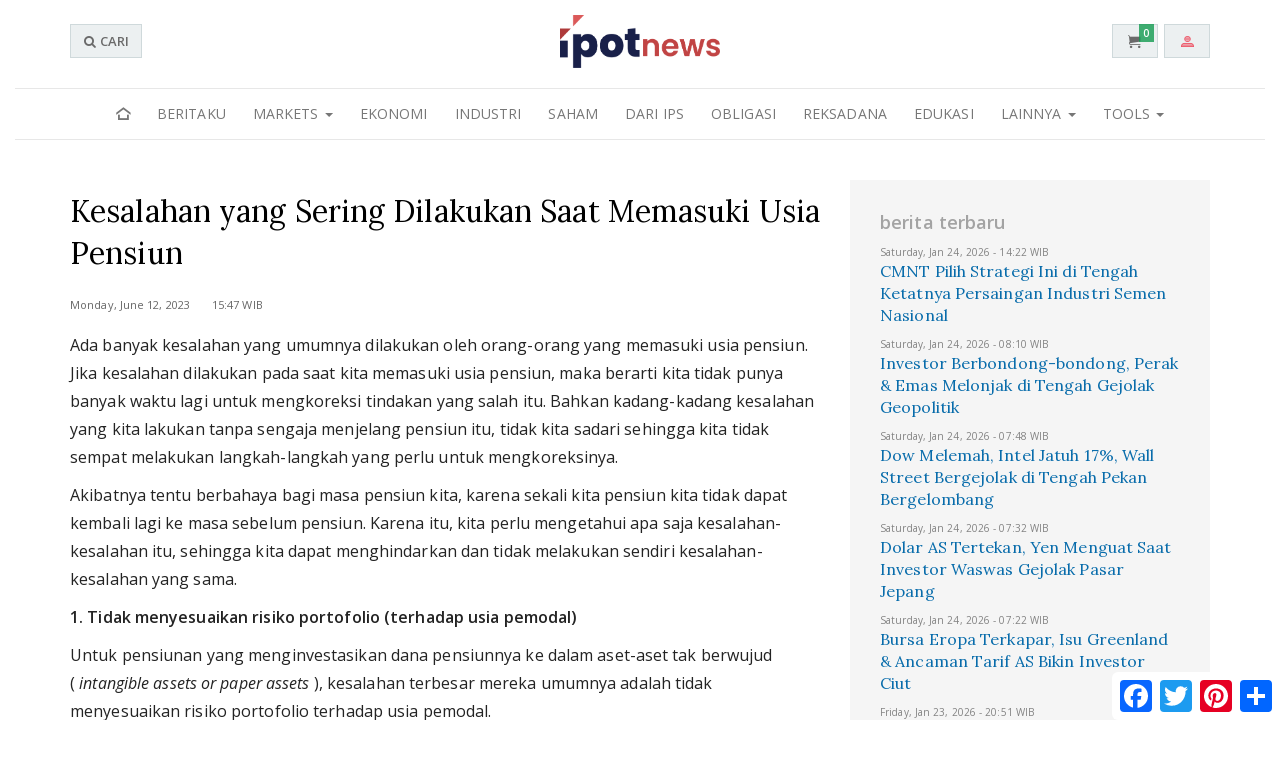

--- FILE ---
content_type: text/html; charset=UTF-8
request_url: https://www.ipotnews.com/ipotnews/newsDetail.php?jdl=Kesalahan_yang_Sering_Dilakukan_Saat_Memasuki_Usia_Pensiun&news_id=166115&group_news=IPOTNEWS&taging_subtype=FINANCIALPLANNINGEDUCATION&name=&search=y_general&q=persiapan%20pensiun,&halaman=1
body_size: 14381
content:


<!DOCTYPE HTML>
<!--[if IE 7 ]>    <html lang="en" class="no-js ie7"> <![endif]-->
<!--[if IE 8 ]>    <html lang="en" class="no-js ie8"> <![endif]-->
<!--[if IE 9 ]>    <html lang="en" class="no-js ie9"> <![endif]-->
<!--[if (gt IE 9)|!(IE)]><!-->
<html lang="id" class="no-js">
<!--<![endif]-->

<head>

	<!-- START META SECTION -->
	<meta http-equiv="Content-Type" content="text/html; charset=utf-8"/>
	<title>Kesalahan yang Sering Dilakukan Saat Memasuki Usia Pensiun</title>

	<link rel="canonical"  href="https://www.indopremier.com/ipotnews/newsDetail.php?jdl=Kesalahan_yang_Sering_Dilakukan_Saat_Memasuki_Usia_Pensiun&news_id=166115&group_news=IPOTNEWS&news_date=&taging_subtype=FINANCIALPLANNINGEDUCATION&name=&search=y_general&q=persiapan pensiun,&halaman=1" />

	<meta name="keywords" content="Berita Investasi dan Keuangan"/>
	<meta name="author" content="PT INDO PREMIER SECURITIES"/>
	<meta name="robots" content="index follow"/>
	<meta name="description" content='Ada banyak kesalahan yang umumnya dilakukan oleh orang-orang yang memasuki usia pensiun. Jika kesalahan dilakukan pada saat kita memasuki usia pensiun, maka berarti kita tidak punya banyak waktu lagi untuk mengkoreksi tindakan yang salah itu. Bahkan kadang-kadang kesalahan yang kita lakukan tanpa sengaja menjelang pensiun itu, tidak kita sadari sehingga kita tidak sempat melakukan langkah-langkah yang perlu untuk mengkoreksinya.'/>
	
	<!--NEW META-->
	<!-- Search Engine -->
	<meta name="image" content="https://www.indopremier.com/ipotnews/img/default1.jpg">
	<!-- Schema.org for Google -->
	<meta itemprop="image" content="https://www.indopremier.com/ipotnews/img/default1.jpg">
	<!-- Twitter -->
	<meta name="twitter:card" content="summary" />
	<meta name="twitter:site" content="@IpotNews" />
	<meta name="twitter:site:id" content="@IpotNews" />
	<meta name="twitter:creator" content="@IpotNews" />
	<meta name="twitter:description" content="Ada banyak kesalahan yang umumnya dilakukan oleh orang-orang yang memasuki usia pensiun. Jika kesalahan dilakukan pada saat kita memasuki usia pensiun, maka berarti kita tidak punya banyak waktu lagi untuk mengkoreksi tindakan yang salah itu. Bahkan kadang-kadang kesalahan yang kita lakukan tanpa sengaja menjelang pensiun itu, tidak kita sadari sehingga kita tidak sempat melakukan langkah-langkah yang perlu untuk mengkoreksinya." />
	<!-- Twitter - Article -->
	<!-- Open Graph general (Facebook, Pinterest & Google+) -->
	<meta property="og:image" content="https://www.indopremier.com/ipotnews/img/default1.jpg">
	<meta property="og:image:type" content="image/jpeg" />
	<meta property="og:title" content="Kesalahan yang Sering Dilakukan Saat Memasuki Usia Pensiun" />
	<meta property="og:description" content="Ada banyak kesalahan yang umumnya dilakukan oleh orang-orang yang memasuki usia pensiun. Jika kesalahan dilakukan pada saat kita memasuki usia pensiun, maka berarti kita tidak punya banyak waktu lagi untuk mengkoreksi tindakan yang salah itu. Bahkan kadang-kadang kesalahan yang kita lakukan tanpa sengaja menjelang pensiun itu, tidak kita sadari sehingga kita tidak sempat melakukan langkah-langkah yang perlu untuk mengkoreksinya." />
	<meta property="og:site_name" content="IPOTNEWS">
	<meta property="fb:admins" content="1706256429592842">
	<meta property="og:type" content="article">
	
	<!-- Open Graph - Article -->
	<meta property="article:section" content="persiapan pensiun,">
	<meta property="article:published_time" content="2023-06-12 15:47:03">
	<meta property="article:author" content="PT INDO PREMIER SECURITIES">
	<meta property="article:tag" content="FINANCIALPLANNINGEDUCATION">
	
	

	




<!--Mobile -->
<meta name="viewport" content="width=device-width, initial-scale=1.0 user-scalable=no" />
<meta name="apple-mobile-web-app-status-bar-style" content="black" />
<meta name="GOOGLEBOT" content="index follow"/>
<meta name="apple-mobile-web-app-capable" content="yes" />

<!--Favicon -->
<link rel="shortcut icon" href="img/favicon/favicon.ico" type="image/x-icon" />
<link rel="apple-touch-icon" href="img/favicon/apple-touch-icon.png" />
<link rel="apple-touch-icon" sizes="57x57" href="img/favicon/apple-touch-icon-57x57.png" />
<link rel="apple-touch-icon" sizes="72x72" href="img/favicon/apple-touch-icon-72x72.png" />
<link rel="apple-touch-icon" sizes="76x76" href="img/favicon/apple-touch-icon-76x76.png" />
<link rel="apple-touch-icon" sizes="114x114" href="img/favicon/apple-touch-icon-114x114.png" />
<link rel="apple-touch-icon" sizes="120x120" href="img/favicon/apple-touch-icon-120x120.png" />
<link rel="apple-touch-icon" sizes="144x144" href="img/favicon/apple-touch-icon-144x144.png" />
<link rel="apple-touch-icon" sizes="152x152" href="img/favicon/apple-touch-icon-152x152.png" />
<link rel="apple-touch-icon" sizes="180x180" href="img/favicon/apple-touch-icon-180x180.png" />



<!--/ END META SECTION -->

<!-- CSS mandatory -->
	<link rel="stylesheet" href="../allwebcore/css/min-jquery-ui.css">
	<link rel="stylesheet" href="../allwebcore/css/min-framework.css">
	<link rel="stylesheet" href="../allwebcore/css/min-layout.css">
	<link rel="stylesheet" href="../allwebcore/css/min-uielement.css">
	<link rel="stylesheet" href="../allwebcore/js/scrollbar/jquery.scrollbar.css">
	<link rel="stylesheet" href="../allwebcore/css/glyphicons.css">
	<link rel="stylesheet" href="../allwebcore/css/min-added.css">
	<link rel="stylesheet" href="../allwebcore/fonts/font-awesome-4.2.0/css/font-awesome.min.css" />
	<link rel="stylesheet" href="../allwebcore/js/mmenu/jquery.mmenu.all.css">
	<link href="//fonts.googleapis.com/css?family=Lora:400,400i,700,700i|Open+Sans:300,300i,400,400i,600,600i" rel="stylesheet">
<!-- END STYLESHEETS -->

<!-- modernizr script -->
<script type="text/javascript" src="../allwebcore/js/modernizr.js"></script>
<!--/ modernizr script -->

<!-- Mandatory JS -->
<script type="text/javascript" src="../allwebcore/js/framework.js"></script>
<script type="text/javascript" src="../allwebcore/js/scrollbar/jquery.scrollbar.min.js"></script>
<script type="text/javascript" src="../allwebcore/js/mmenu/jquery.mmenu.all.min.js"></script>
<script type="text/javascript" src="../allwebcore/js/mmenu/jquery.mmenu.bootstrap.min.js"></script>
<script type="text/javascript" src="../allwebcore/js/allwebpages.js"></script>
<script type="text/javascript" src="../allwebcore/js/jquery.eventsource.js"></script>
<script type="text/javascript" src="../ipotnews/js/allipotnews.js?dt=1.6"></script> 
<!--/ Mandatory JS -->



<!-- Optional Page CSS -->
<!-- / Optional Page CSS -->

<!-- Theme CSS -->
<link rel="stylesheet" href="../ipotnews/css/theme-ipotnews.css">
<!-- / Theme CSS -->

<!-- Global site tag (gtag.js) - Google Analytics -->
<script async src="https://www.googletagmanager.com/gtag/js?id=UA-111532110-1"></script>
<script>
  window.dataLayer = window.dataLayer || [];
  function gtag(){dataLayer.push(arguments);}
  gtag('js', new Date());

  gtag('config', 'UA-111532110-1');
</script>



	<!-- Global site tag (gtag.js) - Google Analytics -->
	<script>
	  window.dataLayer = window.dataLayer || [];
	  function gtag(){dataLayer.push(arguments);}
	  gtag('js', new Date());

	  gtag('config', 'UA-111532110-2');
	</script>
 


<!--POP DETAIL ITEM-->
<div id="login_modal" class="modal fade" tabindex="-1" role="dialog">
<div id="login_modal_container" class="container">
	
	<div class="clearfix mt20 mb20"></div>
	<div class="">
		<div class="col-lg-4 col-lg-offset-4 col-md-6 col-md-offset-3 col-sm-6 col-sm-offset-3">
			<div class="panel">
				<div class="panel-body pa20">
					<div class="text-warning text-center fsize20"><i class="ico-warning2 fa-3x"></i></div>
					<h3 class="text-center mb10">Member Only</h3>
					<h5 class="text-center mt0">Silahkan Login Atau Register</h5>
					<div class="clearfix mt20"></div>
					<div class="row">
						<div class="col-lg-12">
							<div class="clearfix">
								<div class="form-stack has-icon pull-left">
									<input name="username" id="username" class="form-control input-lg" placeholder="Login ID" type="text" onkeypress="if(event.keyCode == 13){$( '#password' ).focus();}" maxlength="16">
									<i class="ico-user2 form-control-icon"></i>
								</div>
								<div class="clearfix mb15"></div>
								<div class="form-stack has-icon pull-left">
									<input name="password" id="password" class="form-control input-lg" placeholder="Password" type="password" onkeypress="if(event.keyCode == 13){procesLogin('stay');}">
									<i class="ico-lock2 form-control-icon"></i>
								</div>
							</div>

							<div id="error-container" class="text-danger mb15"></div>

							<div id="mainLoginShowCaptcha" style="display:none" class="panel widget pa5 pb10">
								<p class="text-default text-center mb5">Image Verification</p>
								<div class="table-layout nm">
									<div class="col-xs-6 pr5">
										<input id="frmCaptchaRandomId" name="frmCaptchaRandomId" value="50" type="hidden">
										<span id="spanImageCaptchaLoginMain" ><img src="../allwebcore/include/image_captcha.php?seqcaptcha=50" class="img-responsive" style="height:80px;"></span>
									</div>
									<div class="col-xs-6 pl5">
										<input class="form-control mb10" id="frmCaptchaLogin" main="frmCaptchaLogin" value="" type="text">
										<button class="btn btn-default btn-block" type="button" onClick="reloadImageCaptchaLogin('mainlogin');">Reload Image</button>
									</div>
								</div>
							</div>
							<button type="button" onclick="procesLogin('stay');" class="btn btn-primary btn-block btn-lg"><span class="semibold">LOGIN</span></button>
						</div>
					</div>					
					
					<div class="clearfix"></div>
					<hr>
					<div class="clearfix"></div>
					<div class="table-layout nm">
						<div class="col-xs-9">
							<p class="nm"><a class="text-default" href="../ipotmember/forgetpassword.php">Forget Password</a></p>
							<p class="nm semibold"><a class="" href="../ipotmember/register_new.php">Register Here</a></p>
						</div>
						<div class="col-xs-3 text-right">
							<a class="text-danger" href="javascript:void(0)" data-dismiss="modal" onClick="removeLoginModal()"><i class="ico-remove"></i> close</a>
						</div>
					</div>
					
					
				</div>
			</div>
		</div>
	</div>
</div>
</div>
	

<!-- =======================
======SCRIPT MODULE=========
============================-->
<script src="../../../../ipotmember/js/login.js"></script>





	
	<script src="https://apis.google.com/js/client:plusone.js" type="text/javascript"></script>

	<link rel="stylesheet" href="../allwebcore/js/jsSocial/jssocials.css">
	<link rel="stylesheet" href="../allwebcore/js/jsSocial/jssocials-theme-classic.css">
	
	
	<script src="../allwebcore/js/jsSocial/client.js?onload=load"></script>
	
	
</head>

<body>

	
	<div class="clearfix">
		
	


<!-- START Header -->
<div id="navnews" class="navbar-fixed-top">
	<div class="container">
		<div  class="table-layout nm">
			<div class="col-xs-4 col-md-3 col-lg-2">
				<div id="searchDeskContainer" class="hidden-xs hidden-sm" style="display: none">
					<div class="input-group">
						<input type="text" class="form-control" placeholder="Nama saham, reksadana atau kata bebas...." id="newsSmartSearch2" onkeypress="if (event.keyCode==13){window.location.href = 'newsSmartSearch.php?code=' + $(this).val() ;return false}" onClick="runSearchBar();" maxlength="30" autocomplete="on">
						<span class="input-group-btn">
																<a href="newsSmartSearch.php" class="btn btn-default" onclick="if($('#freeText_LG').is(':checked')){window.location.href = 'newsPagesSearch.php' + '?q=' + $('#newsSmartSearch2').val() ;return false;} else {window.location.href = $(this).attr('href') + '?code=' + $(this).closest('.input-group').find('input[type=\'text\']').val() ;return false;}"><i class="ico-search3"></i></a>
															</span>
					</div>
					<div class="searchSpanText" style="display:none ">
						<div class="checkbox mb0 mt5">
							<label>
								<input id="freeText_LG" type="checkbox"> cari sebagai kata bebas
							</label>
						</div>
					</div>
				</div>

				
				<button type="button" class="btn btn-default hidden-xs hidden-sm" onMouseOver="$(this).hide();$('#searchDeskContainer').show();"><i class="ico-search"></i> CARI</button>
				
				<a id="menuBtnNav" href="#ipotnewsMainMenu" class="btn btn-default hidden-lg hidden-md"><i class="ico-paragraph-justify3"></i></a>
				<button id="searchBtnNav" type="button" class="btn btn-default hidden-lg hidden-md" onClick="openSearchBar();"><i class="ico-search"></i> <span class="hidden-xs">CARI</span></button>
			</div>
			<div class="col-xs-4 col-md-6 col-lg-8">
				<div class="logo-brand text-center">
					<a href="../ipotnews" class="mh-auto">
						<img src="img/n1_ipotnews.png?dt=2" class="img-responsive hidden-xs hidden-sm mh-auto">
					</a>

					<a href="../ipotnews" class="mh-auto">
						<img src="img/n1_ipotnews_w.png?dt=2" class="img-responsive visible-xs visible-sm mh-auto">
					</a>
				</div>
			</div>
			<div class="col-xs-4 col-md-3 col-lg-2 text-right">		
				<button id="cartBtnNav" type="button" class="btn btn-default navbar-btn" onClick="showCartList();">
					<div class="countFunds" >0</div>
					<i class="ico-cart"></i>
				</button>

				<button id="memberBtnNav" type="button" class="btn btn-default navbar-btn" data-toggle="sidebar" data-direction="rtl">
										<i class="ico-user5 text-danger hidden-sm hidden-xs"></i>
					<i class="ico-user8 hidden-md hidden-lg"></i>
									</button>		
			</div>
		</div>
	</div>
</div>
          			
<div class="container-fluid hidden-xs hidden-sm">
	<div id="navbarIpotnews" class="navbar navbar-default">
		<div class="collapse navbar-collapse" id="ipotnewsMainMenu">
			<ul class="nav navbar-nav navbar-news">
	<li class="hidden-xs hidden-sm"><a href="../ipotnews"><i class="ico-home6"></i></a></li>
	
	<!--NEED TAGGING-->
	<li class=""><a href="nw-beritaku.php">Beritaku</a></li>
	
	<li class="dropdown ">
        <a href="#" class="dropdown-toggle" data-toggle="dropdown" role="button" aria-haspopup="true" aria-expanded="false">Markets <span class="caret"></span></a>
		<ul class="dropdown-menu" role="menu">
			<li><a href="nw-markets.php">All Markets</a></li>
			<li class="divider"></li>
			<li><a href="nw-markets.php?page=allmarket&level4=developed">Developed Market</a></li>
			<li><a href="nw-markets.php?page=allmarket&level4=emerging">Emerging Market</a></li>
			<li><a href="nw-markets.php?page=allmarket&level4=jci">Indonesia Market</a></li>
			<li><a href="nw-valuta.php?level4=currencies">Valuta</a></li>
			<li><a href="nw-komoditas.php?level4=komoditi">Komoditas</a></li>
		</ul>
	</li>
	
	<li class=""><a href="nw-ekonomi.php?level4=economy">Ekonomi</a></li>
	<li class=""><a href="nw-industri.php?level4=industries">Industri</a></li>	
	<li class=""><a href="nw-saham.php?level4=stocks">Saham</a></li>
	<li class=""><a href="nw-ips.php?level4=ipsnews">Dari IPS</a></li>
	<li class=""><a href="nw-obligasi.php?level4=bonds">Obligasi</a></li>
	<li class=""><a href="nw-reksadana.php?level4=funds">Reksadana</a></li>
	<li class=""><a href="nw-edukasi.php">Edukasi</a></li>
		
	<li class="dropdown ">
        <a href="#" class="dropdown-toggle" data-toggle="dropdown" role="button" aria-haspopup="true" aria-expanded="false">Lainnya <span class="caret"></span></a>
		<ul class="dropdown-menu pull-right" role="menu">
			<li><a href="nw-lainnya.php?level4=capitalmarketregulations">Regulasi</a></li>
			<li><a href="nw-lainnya.php?level4=law">Hukum</a></li>
			<li><a href="nw-lainnya.php?level4=politics">Politik</a></li>
		</ul>
	</li>
	<!-- END NEED TAGGING-->	
	
	
	<li class="dropdown ">
        <a href="#" class="dropdown-toggle" data-toggle="dropdown" role="button" aria-haspopup="true" aria-expanded="false">Tools <span class="caret"></span></a>
		<ul class="dropdown-menu pull-right" role="menu">
			<li class="pl15 pt15 semibold text-primary fsize14">Fitur Umum</li>
			<li>
				<a href="fitur.php?page=multigunachart">Multiguna Chart</a>
			</li>
			<li>
				<a href="fitur.php?page=tablegainorloss">Table Gain or Loss</a>
			</li>
			<li class="pl15 pt15 semibold text-primary fsize14">Kalkulator</li>
			<li>
				<a href="calculator.php?page=compounding">Bunga Berbunga</a>
			</li>
			<li>
				<a href="calculator.php?page=savinggoal">Pemenuhan Impian</a>
			</li>
			<li>
				<a href="calculator.php?page=timevalue">Nilai Waktu Uang</a>
			</li>
			<li>
				<a href="calculator.php?page=simulator">Simulasi Kredit</a>
			</li>
		</ul>
	</li>
	
	
</ul>


	




		</div>
	</div>
</div>
           			



<!--/ END Header -->



<div id="showhidebasket" class="widget panel panel-default nm" style="overflow:visible; display:none">
	<div class="panel-heading">
		<div class="panel-toolbar">
			<h4 class="nm semibold"> My Basket </h4>
		</div>
		<div class="panel-toolbar text-right">
			<a href="javascript:void(0);" class="close" onClick="hideCartList();"><i class="fa fa-remove"></i></a>
		</div>
	</div>
	
	<div id="cart-list"></div>
</div>


		<!-- START Sidebar (right) -->
<aside class="sidebar sidebar-right">

	<div class="offcanvas-container" data-toggle="offcanvas" data-options='{"openerClass":"offcanvas-opener", "closerClass":"offcanvas-closer"}'>

		<div class="offcanvas-wrapper">
		
						<!-- Header -->
			<div class="header pl0 pr0 text-center">
				<h5 class="mb0 mt5">Welcome</h5>
			</div>
			<!--/ Header -->
			
			<div class="content slimscroll pb25" style="position: relative">
				<hr class="nm">
				<div class="container-fluid mt20">
					<div class="row mincol-5 nm">
						<div class="col col-sm-12 text-center">
							<a href="../ipotmember" class="btn btn-primary btn-lg btn-block mt10 mb20" rel="tooltip" title="Login">
								<i class="ico-lock"></i> LOGIN
							</a>
						</div>
						<div class="col col-sm-12 text-center">
							<a href="../ipotmember/register_new.php" class="btn btn-success btn-block mt20 mb20" rel="tooltip" title="Register" onClick="ga('send', 'event', { 'eventCategory': 'Opening Account', 'eventAction': 'Open An Account', 'eventLabel': 'Umum - Online'});">
								<i class="ico-signup"></i> REGISTER
							</a>
						</div>
					</div>
				</div>
			</div>
				
				
			
			
		</div>

	</div>

</aside>
<!--/ END Sidebar (right) -->

		<!-- START Main -->
		<section class="startcontent">
			<div class="clearfix mt10"></div>

			<link rel="stylesheet" href="../allwebcore/js/datatables/css/datatables.css">
<link rel="stylesheet" href="../ipotstock/css/forStock.css">



<div class="clearfix"></div>


<section class="section pt10 bgcolor-white">
	<div class="container ">
		<div class="row">
			<div class="col-sm-8">
				<div class="newsContent">
					<div class="mb20">
						<dl class="listNews">

							<dt>
								Kesalahan yang Sering Dilakukan Saat Memasuki Usia Pensiun							</dt>

							<div class="clearfix mb20">
								<small>
									Monday, June 12, 2023 &nbsp;&nbsp;&nbsp;&nbsp;&nbsp; 15:47 WIB								</small>
							</div>
							
							<article>
											
								
								<br>Ada banyak kesalahan yang umumnya dilakukan oleh orang-orang yang memasuki usia pensiun. Jika kesalahan dilakukan pada saat kita memasuki usia pensiun, maka berarti kita tidak punya banyak waktu lagi untuk mengkoreksi tindakan yang salah itu. Bahkan kadang-kadang kesalahan yang kita lakukan tanpa sengaja menjelang pensiun itu, tidak kita sadari sehingga kita tidak sempat melakukan langkah-langkah yang perlu untuk mengkoreksinya.<br>Akibatnya tentu berbahaya bagi masa pensiun kita, karena sekali kita pensiun kita tidak dapat kembali lagi ke masa sebelum pensiun. Karena itu, kita perlu mengetahui apa saja kesalahan-kesalahan itu, sehingga kita dapat menghindarkan dan tidak melakukan sendiri kesalahan-kesalahan yang sama.<br><strong>1. Tidak menyesuaikan risiko portofolio (terhadap usia pemodal)</strong><br>Untuk pensiunan yang menginvestasikan dana pensiunnya ke dalam aset-aset tak berwujud (&nbsp;<em>intangible assets or paper assets</em>&nbsp;), kesalahan terbesar mereka umumnya adalah tidak menyesuaikan risiko portofolio terhadap usia pemodal.<br>Kemungkinan besar, portofolio dana pensiun mereka dibentuk pada awal masa kerja, di mana usia pemodal masih muda atau sangat muda. Masa pensiun baru akan terjadi puluhan tahun kemudian, dan karenanya, dana pensiun itu banyak diinvestasikan dalam instrumen ekuitas yang berisiko tinggi.<br>Tetapi, ketika masa pensiun semakin dekat, alokasi aset dana pensiun harus diubah sehingga semakin banyak yang harus ditempatkan di dalam instrumen pendapatan tetap dan instrumen pasar uang. Instrumen ekuitas memang menjanjikan imbal hasil yang lebih tinggi daripada instrumen pendapatan tetap atau instrumen pasar uang.<br>Tetapi, dari segi risiko, instrumen ekuitas juga sangat berisiko, dan harus dihindari dalam menginvestasikan dana pensiun bagi orang yang mendekati usia pensiun.<br><strong>2. Tidak teliti menghitung pendapatan pada masa pensiun</strong><br>Kesalahan terbesar kedua saat yang memasuki usia pensiun adalah tidak menghitung atau tidak teliti pada saat menghitung besarnya pendapatan pada masa pension (uang pensiun). Umumnya, sebagai karyawan, kita diikut-sertakan ke dalam program  BPJS -TK (Badan Pengelola Jaminan Sosial - Tenaga Kerja).<br>Sebagai peserta program  BPJS -TK, kita dapat mengecek saldo  BPJS -TK yang kita miliki setiap saat secara daring (on-line).  BPJS -TK adalah program pensiun wajib yang diselenggarakan pemerintah. Umumnya, saldo  BPJS -TK hanya mencukupi untuk menutup biaya-biaya hidup minimal dalam masa pensiun. Jika kita ingin memiliki masa pensiun yang lebih baik, kita harus menabung dana pensiun sendiri, di luar  BPJS -TK.<br><strong>3. Tidak memperhitungkan besarnya kenaikan biaya perawatan kesehatan pada masa pensiun </strong><br>Kesalahan terbesar lainnya yang dilakukan oleh orang yang memasuki masa pensiun adalah tidak memperhitungkan dengan cermat kenaikan biaya-biaya perawatan kesehatan pada masa pensiun. Pada waktu masih aktif bekerja, biaya perawatan kesehatan akan ditanggung seluruhnya oleh pemberi kerja, termasuk biaya biaya asuransi atas terjadinya kecelakaan kerja (&nbsp;<em>personal accident risk</em>&nbsp;) dan barangkali juga asuransi kematian (&nbsp;<em>life insurance</em>&nbsp;).<br>Tetapi, ketika sesorang memasuki masa pensiun, maka biaya-biaya perawatan kesehatannya menjadi tanggung jawab pribadinya. Biaya perawatan kesehatan tidak bisa diketahui dengan pasti, termasuk kapan biaya itu akan diperlukan (terjadi). Maka, sangatlah penting untuk memiliki polis asuransi kesehatan, di samping asuransi jiwa.<br>Dalam asuransi kesehatan, sama seperti asuransi jiwa, klaim pasti akan terjadi. Jadi, berhentilah menghitung untung rugi memiliki polis asuransi kesehatan, termasuk polis asuransi kesehatan untuk pasangan kita atau anak-anak kita. Jika Anda sanggup membayar preminya, maka belilah polis asuransi itu. Premi yang Anda bayarkan merupakan cerminan besarnya risiko yang dihadapi oleh penanggung (perusahaan asuransi).<br>Jika Anda khawatir dengan biaya premi asuransi kesehatan, yang harus Anda lakukan sekarang adalah memperbaiki gaya hidup Anda sehingga lebih mencerminkan gaya hidup sehat. Misalnya, tidak merokok, tidak minum alkohol, pola makan yang seimbang, olah raga yang cukup, istirahat yang cukup, manajemen stress dll.<br><strong>4. Masih mempunyai utang yang belum lunas pada saat pensiun</strong><br>Kesalahan terakhir yang sering dilakukan oleh orang yang akan memasuki masa pensiun adalah belum melunasi seluruh utang jangka menengah dan utang jangka panjang. Seseorang belum dapat pensiun dengan nyaman jika ia masih memiliki utang, terutama utang jangka menengah dan utang jangka panjang. Sementara itu, utang jangka pendek, misalnya utang kartu kredit yang ada harus dilunasi segera setelah ditagih.<br>Untuk menghindari memasuki usia pensiun dengan masih memiliki utang jangka panjang atau utang jangka menengah yang belum lunas, maka kita harus bijaksana dalam mengambil keputusan untuk berutang. Pastikan bahwa semua utang yang diambil akan lunas sebelum kita pensiun, atau tak lama setelah pensiun. Dengan demikian, dana pensiun kita tidak akan terpakai untuk melunasi utang yang ada.<br><strong>&nbsp;<em>Oleh: Fredy Sumendap, CFA</em>&nbsp;</strong><br>								
											
										<br>Sumber : IPS<br >
											
															</article>

						</dl>
						

						<div class="clearfix">
							<hr class="mt5 mb5">
							<div class="pt5 pb5 fsize15">	
								<strong><a class="" href="/ipotmember/register_new.php"><i class="ico-chevron-right"></i> BUKA AKUN</a><div class="mt5 mb5"></div><a class="" href="/ipotgo/listsaham.php" target="_blank"><i class="ico-chevron-right"></i> BELI SAHAM DAN ETF</a><div class="mt5 mb5"></div><a class="" href="/ipotgo/reksadana.php?page=list" target="_blank"><i class="ico-chevron-right"></i> BELI REKSADANA</a></strong>
							</div>
						</div>

						<div class="clearfix">
											
							
							<hr class="mt5 mb5 hidden-xs">
						</div>

						<div class="clearfix"></div>

						<div id="endartikel_container" class="mt15">
							<div class="table-layout nm">
								<div class="col-xs-2">
									<a href="javascript:void(0);" class="btn btn-inverse btnBacknews pull-left" onClick="goBackward();"><i class="ico-chevron-left"></i><span class="hidden-xs">&nbsp;BACK</span></a>
									<!-- AddToAny BEGIN -->
									<div class="a2a_kit a2a_kit_size_32 a2a_floating_style a2a_default_style" style="bottom:0px; right:0px;">
									    <a class="a2a_button_facebook"></a>
									    <a class="a2a_button_twitter"></a>
									    <a class="a2a_button_pinterest"></a>
									    <a class="a2a_dd" href="https://www.addtoany.com/share"></a>
									</div>

									<!-- AddToAny END -->

								</div>
																<div class="col-xs-10">
									<div id="share_news" class="pull-right"></div>
								</div>
															</div>
						</div>

					</div>
				</div>
			</div>


			<div class="col-sm-4">
								<hr class="visible-xs">
				<div class="clearfix newsonright">
					<h5 class="subnewstitle">berita terbaru</h5>
					<div class="listMoreLeft">
						<div class="clearfix mt5 visible-xs"></div>
						<div class="keeptogether"><dl class="listNews"><small>Saturday, Jan 24, 2026 - 14:22 WIB</small><dt><a href="newsDetail.php?jdl=CMNT_Pilih_Strategi_Ini_di_Tengah_Ketatnya_Persaingan_Industri_Semen_Nasional&news_id=212174&group_news=IPOTNEWS&taging_subtype=CMNT&name=&search=y_general&q=Cemindo Gemilang&halaman=1">CMNT Pilih Strategi Ini di Tengah Ketatnya Persaingan Industri Semen Nasional</a></dt></dl></div><div class="keeptogether"><dl class="listNews"><small>Saturday, Jan 24, 2026 - 08:10 WIB</small><dt><a href="newsDetail.php?jdl=Investor_Berbondong_bondong__Perak___Emas_Melonjak_di_Tengah_Gejolak_Geopolitik&news_id=212171&group_news=IPOTNEWS&taging_subtype=KOMODITAS&name=&search=y_general&q=emas&halaman=1">Investor Berbondong-bondong, Perak & Emas Melonjak di Tengah Gejolak Geopolitik</a></dt></dl></div><div class="keeptogether"><dl class="listNews"><small>Saturday, Jan 24, 2026 - 07:48 WIB</small><dt><a href="newsDetail.php?jdl=Dow_Melemah__Intel_Jatuh_17___Wall_Street_Bergejolak_di_Tengah_Pekan_Bergelombang&news_id=212169&group_news=IPOTNEWS&taging_subtype=Indeks NASDAQ US&name=&search=y_general&q=nasdaq&halaman=1">Dow Melemah, Intel Jatuh 17%, Wall Street Bergejolak di Tengah Pekan Bergelombang</a></dt></dl></div><div class="keeptogether"><dl class="listNews"><small>Saturday, Jan 24, 2026 - 07:32 WIB</small><dt><a href="newsDetail.php?jdl=Dolar_AS_Tertekan__Yen_Menguat_Saat_Investor_Waswas_Gejolak_Pasar_Jepang&news_id=212168&group_news=IPOTNEWS&taging_subtype=USD AMERIKA&name=&search=y_general&q=dolar as, usd&halaman=1">Dolar AS Tertekan, Yen Menguat Saat Investor Waswas Gejolak Pasar Jepang</a></dt></dl></div><div class="keeptogether"><dl class="listNews"><small>Saturday, Jan 24, 2026 - 07:22 WIB</small><dt><a href="newsDetail.php?jdl=Bursa_Eropa_Terkapar__Isu_Greenland___Ancaman_Tarif_AS_Bikin_Investor_Ciut&news_id=212167&group_news=IPOTNEWS&taging_subtype=Develop Market&name=&search=y_general&q=cac, ftse, dax&halaman=1">Bursa Eropa Terkapar, Isu Greenland & Ancaman Tarif AS Bikin Investor Ciut</a></dt></dl></div><div class="keeptogether"><dl class="listNews"><small>Friday, Jan 23, 2026 - 20:51 WIB</small><dt><a href="newsDetail.php?jdl=Minta_Restu_Akuisisi_hingga_Rights_Issue__BABY_Tunda_RUPSLB_hingga_Februari&news_id=483708&group_news=RESEARCHNEWS&taging_subtype=RUPS&name=&search=y_general&q=Multitrend Indo&halaman=1">Minta Restu Akuisisi hingga Rights Issue, BABY Tunda RUPSLB hingga Februari</a></dt></dl></div><div class="keeptogether"><dl class="listNews"><small>Friday, Jan 23, 2026 - 20:28 WIB</small><dt><a href="newsDetail.php?jdl=Anak_Usaha_Wintermar_(WINS)_Tanam_Modal_di_Perusahaan_Patungan_Malaysia&news_id=483707&group_news=RESEARCHNEWS&taging_subtype=CORPORATEACTION&name=&search=y_general&q=Wintermar Offshore Marine&halaman=1">Anak Usaha Wintermar (WINS) Tanam Modal di Perusahaan Patungan Malaysia</a></dt></dl></div><div class="keeptogether"><dl class="listNews"><small>Friday, Jan 23, 2026 - 19:11 WIB</small><dt><a href="newsDetail.php?jdl=Saham_Undervalued__Asuransi_MAG_(AMAG)_Bakal_Buyback_Rp90_Miliar&news_id=483706&group_news=RESEARCHNEWS&taging_subtype=CORPORATEACTION&name=&search=y_general&q=Asuransi Multi Artha Guna&halaman=1">Saham Undervalued, Asuransi MAG (AMAG) Bakal Buyback Rp90 Miliar</a></dt></dl></div><div class="keeptogether"><dl class="listNews"><small>Friday, Jan 23, 2026 - 19:09 WIB</small><dt><a href="newsDetail.php?jdl=Pertamina_Geothermal_(PGEO)_Jadi_Calon_Pelaksana_Survei_dan_Eksplorasi_di_Cubadak_Panti&news_id=483705&group_news=RESEARCHNEWS&taging_subtype=ENERGI&name=&search=y_general&q=Pertamina Geothermal Energy&halaman=1">Pertamina Geothermal (PGEO) Jadi Calon Pelaksana Survei dan Eksplorasi di Cubadak Panti</a></dt></dl></div><div class="keeptogether"><dl class="listNews"><small>Friday, Jan 23, 2026 - 19:05 WIB</small><dt><a href="newsDetail.php?jdl=Paradise_Indonesia_(INPP)_Optimistis_Kinerja_2025_Berakhir_Positif&news_id=483704&group_news=RESEARCHNEWS&taging_subtype=PROPERTY&name=&search=y_general&q=Indonesian Paradise Property&halaman=1">Paradise Indonesia (INPP) Optimistis Kinerja 2025 Berakhir Positif</a></dt></dl></div>					</div>
					<div class="clearfix text-right mt20">
						<a href="newsPages.php?level4=terbaru" class="morenews_link">MORE <i class="glyphicons glyphicons-plus"></i></a>
					</div>
					<div class="clearfix"></div>
				</div>

							</div>
		</div>


		<div style="display:none;">
					</div>

	</div>
</section>




<div class="modal" id="stockInfoContainer" tabindex="-1" role="dialog">
	<div id="stockInfoContent" class="modal-dialog" role="document">
	</div>
</div>


<div class="modal" id="popInfoModal" tabindex="-1" role="dialog">
	<div id="popInfoSize" class="modal-dialog" role="document">
		
		<div class="panel panel-default">
			<div class="panel-heading clearfix pa5 pr10">
				<table width="100%" cellspacing="0" cellpadding="0" border="0">
					<tbody>
						<tr>
							<td nowrap="nowrap"><span id="popInfoTitle">&nbsp;</span></td>
							<td width="30" align="right"><button type="button" class="close " data-dismiss="modal" aria-label="Close"><i class="fa fa-remove"></i></button></td>
						</tr>
					</tbody>
				</table>
			</div>
			<div class=" clearfix pa5 pr10">
				<table width="100%" border="0" cellspacing="0" cellpadding="0">
					<tbody>
						<tr>
							<td width="110">
								<input class="stockinput-orderbook codeinput" value="" type="text" onkeypress="if (event.keyCode==13){stockInfoSwitch($(this).val());return false}" onclick="autoCompletChart($('#popInfoTitle').html());"  autocomplete="off" id="stockInfoCode">
							</td>
							<td>&nbsp;</td>
							<td width="30" align="right">&nbsp;</td>
						</tr>
					</tbody>
				</table>
			</div>
			
			<div class="panel-collapse pull out">
				<div id="popInfoContent"></div>
			</div>
		</div>
		
		
	</div>
</div>

<!-- =======================
======SCRIPT MODULE=========
============================-->
<script src="../../../../module/saham/js/stockInfoToInclude.js?v=3"></script>

<!-- One CLICK INCLUDE-->

<div class="modal" id="OneClickContainer" tabindex="-1" role="dialog">
	<div id="OneClickContent" class="modal-dialog" role="document">
	</div>
</div>


<!-- =======================
======SCRIPT MODULE=========
============================-->
<script src="../../../../module/saham/js/OneClickToInclude.js"></script>

<!--POP LEARN MORE-->
	<div class="modal " id="lmDanaTersediaFund" tabindex="-1" role="dialog">
		<div class="modal-dialog" role="document">
			<div class="panel widget">
				<div class="panel-body">
					<table width="100%" border="0" cellspacing="0" cellpadding="0" >
						<tbody>
							<tr>
								<td width="35"><i class="glyphicons glyphicons-circle-info text-primary fa-2x"></i></td>
								<td><button type="button" class="close " data-dismiss="modal" aria-label="Close"><i class="fa fa-remove"></i></button>
									<h4 class="nm fsize15 semibold text-primary">Dana Tersedia - IPOTFUND</h4></td>
							</tr>
							<tr>
								<td colspan="2"><hr class="mt10 mb10"></td>
							</tr>
							<tr>
								<td>&nbsp;</td>
								<td><p class="fsize14">Dana yang siap untuk digunakan untuk pembelian reksadana dan penarikan dana. Tanpa menimbulkan pembiayaan talangan.</p></td>
							</tr>
						</tbody>
					</table> 
					<hr class="mt10 mb10">
					<div class="clearfix"></div>
				</div>
			</div>
		</div>
	</div>
	
	<div class="modal " id="lmDanaTersediaStock" tabindex="-1" role="dialog">
		<div class="modal-dialog" role="document">
			<div class="panel widget">
				<div class="panel-body">
					<table width="100%" border="0" cellspacing="0" cellpadding="0" >
						<tbody>
							<tr>
								<td width="35"><i class="glyphicons glyphicons-circle-info text-primary fa-2x"></i></td>
								<td><button type="button" class="close " data-dismiss="modal" aria-label="Close"><i class="fa fa-remove"></i></button>
									<h4 class="nm fsize15 semibold text-primary">Dana Tersedia - IPOTSTOCK</h4></td>
							</tr>
							<tr>
								<td colspan="2"><hr class="mt10 mb10"></td>
							</tr>
							<tr>
								<td>&nbsp;</td>
								<td><p class="fsize14">Dana yang siap untuk digunakan untuk pembelian saham tanpa menimbulkan pembiayaan talangan. Tetapi berpotensi menimbulkan pembiayaan talangan apabila digunakan untuk pembelian reksadana atau penarikan kas.</p></td>
							</tr>
						</tbody>
					</table> 
					<hr class="mt10 mb10">
					<div class="clearfix"></div>
				</div>
			</div>
		</div>
	</div>
	
	
	<div class="modal " id="lmDanaTersediaTalangan" tabindex="-1" role="dialog">
		<div class="modal-dialog" role="document">
			<div class="panel widget">
				<div class="panel-body">
					<table width="100%" border="0" cellspacing="0" cellpadding="0" >
						<tbody>
							<tr>
								<td width="35"><i class="glyphicons glyphicons-circle-info text-primary fa-2x"></i></td>
								<td><button type="button" class="close " data-dismiss="modal" aria-label="Close"><i class="fa fa-remove"></i></button>
									<h4 class="nm fsize15 semibold text-primary">Dana Tersedia + Talangan Sementara</h4></td>
							</tr>
							<tr>
								<td colspan="2"><hr class="mt10 mb10"></td>
							</tr>
							<tr>
								<td>&nbsp;</td>
								<td><p class="fsize14">Dana yang berasal dari hasil penjualan dalam proses pembayaran (<em>unsettled</em>) dan belum diterima di Rekening Dana Investor (RDI).</p>
					<p class="fsize14">Yang dapat digunakan untuk pembelian dan penarikan dana pada hari yang sama (<em>same-day</em>). Penggunaan Talangan Sementara berpotensi menimbulkan pembiayaan talangan.</p>
					
					</td>
							</tr>
						</tbody>
					</table> 
					<hr class="mt10 mb10">
					<div class="clearfix"></div>
										
				</div>
			</div>
		</div>
	</div>
	
	<div class="modal " id="lmDanaTersediaTalanganRDPU" tabindex="-1" role="dialog">
		<div class="modal-dialog" role="document">
			<div class="panel widget">
				<div class="panel-body">
					<table width="100%" border="0" cellspacing="0" cellpadding="0" >
						<tbody>
							<tr>
								<td width="35"><i class="glyphicons glyphicons-circle-info text-primary fa-2x"></i></td>
								<td><button type="button" class="close " data-dismiss="modal" aria-label="Close"><i class="fa fa-remove"></i></button>
									<h4 class="nm fsize15 semibold text-primary">Dana Tersedia + Talangan Sementara + RDPU</h4></td>
							</tr>
							<tr>
								<td colspan="2"><hr class="mt10 mb10"></td>
							</tr>
							<tr>
								<td>&nbsp;</td>
								<td><p class="fsize14">Dana yang berasal dari :</p>
					<ol class="fsize14">
						<li class="mb15">Hasil penjualan dalam proses pembayaran (unsettled) dan belum diterima di Rekening Dana Investor (RDI), dan</li>
						<li class="mb15">Dana yang berasal dari instrumen reksadana pasar uang yang telah anda tentukan melalui halaman pembayaran dan penempatan otomatis sebagai instrumen setara kas.</li>
					</ol>
					<p class="fsize14">Yang dapat digunakan untuk pembelian dan penarikan dana pada hari yang sama (same-day). Penggunaan Talangan Sementara dan Reksadana Pasar Uang yang akan dijualkan secara otomatis sebagai pembayaran atas pembelian instrumen keuangan dan berpotensi menimbulkan pembiayaan talangan.</p>
					
					</td>
							</tr>
						</tbody>
					</table> 
					<hr class="mt10 mb10">
					<div class="clearfix"></div>
										
				</div>
			</div>
		</div>
	</div>
	
	<div class="modal " id="lmLimitFasilitasMin" tabindex="-1" role="dialog">
		<div class="modal-dialog" role="document">
			<div class="panel widget">
				<div class="panel-body">
					<table width="100%" border="0" cellspacing="0" cellpadding="0" >
						<tbody>
							<tr>
								<td width="35"><i class="glyphicons glyphicons-circle-info text-primary fa-2x"></i></td>
								<td><button type="button" class="close " data-dismiss="modal" aria-label="Close"><i class="fa fa-remove"></i></button>
									<h4 class="nm fsize15 semibold text-primary">Limit Fasilitas</h4></td>
							</tr>
							<tr>
								<td colspan="2"><hr class="mt10 mb10"></td>
							</tr>
							<tr>
								<td>&nbsp;</td>
								<td><p class="fsize14">Batas dana yang ditambah dengan valuasi saham sebagai jaminan sementara yang dapat digunakan untuk pembelian dan penarikan dana pada hari yang sama (<em>same-day</em>).</p>
								<p class="fsize14">Penggunaan Limit Fasilitas <strong>berpotensi menimbulkan pembiayaan talangan dan <em>forced-sell</em></strong> atas saham yang dijaminkan tersebut.</p>					
					</td>
							</tr>
						</tbody>
					</table> 
					<hr class="mt10 mb10">
					<div class="clearfix"></div>
										
				</div>
			</div>
		</div>
	</div>
	
	<div class="modal " id="lmLimitFasilitasMax" tabindex="-1" role="dialog">
		<div class="modal-dialog" role="document">
			<div class="panel widget">
				<div class="panel-body">
					<table width="100%" border="0" cellspacing="0" cellpadding="0" >
						<tbody>
							<tr>
								<td width="35"><i class="glyphicons glyphicons-circle-info text-primary fa-2x"></i></td>
								<td><button type="button" class="close " data-dismiss="modal" aria-label="Close"><i class="fa fa-remove"></i></button>
									<h4 class="nm fsize15 semibold text-primary">Limit Fasilitas (Maksimum)</h4></td>
							</tr>
							<tr>
								<td colspan="2"><hr class="mt10 mb10"></td>
							</tr>
							<tr>
								<td>&nbsp;</td>
								<td><p class="fsize14">Dana yang ditambah dengan valuasi saham sebagai jaminan sementara yang dapat digunakan untuk pembelian saham baru yang dinilai sebesar 100% (<em>maximum valuation</em>).</p>
								<p class="fsize14">Penggunaan Limit Fasilitas <strong>berpotensi menimbulkan pembiayaan talangan dan <em>forced-sell</em></strong> atas saham yang dijaminkan tersebut.</p>					
					</td>
							</tr>
						</tbody>
					</table> 
					<hr class="mt10 mb10">
					<div class="clearfix"></div>
										
				</div>
			</div>
		</div>
	</div>
	
	
	
	
	
	
	<div class="modal " id="lmDanaTersediaTalanganFasilitasFund" tabindex="-1" role="dialog">
		<div class="modal-dialog" role="document">
			<div class="panel widget">
				<div class="panel-body">
					<table width="100%" border="0" cellspacing="0" cellpadding="0" >
						<tbody>
							<tr>
								<td width="35"><i class="glyphicons glyphicons-circle-info text-primary fa-2x"></i></td>
								<td><button type="button" class="close " data-dismiss="modal" aria-label="Close"><i class="fa fa-remove"></i></button>
									<h4 class="nm fsize15 semibold text-primary">Dana Tersedia - IPOTFUND + Talangan Sementara + Fasilitas</h4></td>
							</tr>
							<tr>
								<td colspan="2"><hr class="mt10 mb10"></td>
							</tr>
							<tr>
								<td>&nbsp;</td>
								<td><p class="fsize14">Dana yang berasal dari valuasi saham sebagai jaminan sementara yang dapat digunakan untuk pembelian dan penarikan dana pada hari yang sama (same-day).</p>
					<p class="fsize14"> Penggunaan dana Fasilitas berpotensi menimbulkan pembiayaan talangan dan <em>forced-sell</em> atas saham yang dijaminkan tersebut.</p>	</td>
							</tr>
						</tbody>
					</table> 
					<hr class="mt10 mb10">
					<div class="clearfix"></div>					
									
				</div>
			</div>
		</div>
	</div>
	
	<div class="modal " id="lmDanaTersediaTalanganFasilitasStockMin" tabindex="-1" role="dialog">
		<div class="modal-dialog" role="document">
			<div class="panel widget">
				<div class="panel-body">
					<table width="100%" border="0" cellspacing="0" cellpadding="0" >
						<tbody>
							<tr>
								<td width="35"><i class="glyphicons glyphicons-circle-info text-primary fa-2x"></i></td>
								<td><button type="button" class="close " data-dismiss="modal" aria-label="Close"><i class="fa fa-remove"></i></button>
									<h4 class="nm fsize15 semibold text-primary">Dana Tersedia - IPOTSTOCK + Talangan Sementara + Fasilitas (Min)</h4></td>
							</tr>
							<tr>
								<td colspan="2"><hr class="mt10 mb10"></td>
							</tr>
							<tr>
								<td>&nbsp;</td>
								<td><p class="fsize14">Dana yang berasal dari valuasi saham sebagai jaminan sementara yang dapat digunakan untuk pembelian dan penarikan dana pada hari yang sama (same-day).</p>
					<p class="fsize14"> Penggunaan dana Fasilitas berpotensi menimbulkan pembiayaan talangan dan <em>forced-sell</em> atas saham yang dijaminkan tersebut.</p>	</td>
							</tr>
						</tbody>
					</table> 
					<hr class="mt10 mb10">
					<div class="clearfix"></div>
									
				</div>
			</div>
		</div>
	</div>
	
	<div class="modal " id="lmDanaTersediaTalanganFasilitasStockMax" tabindex="-1" role="dialog">
		<div class="modal-dialog" role="document">
			<div class="panel widget">
				<div class="panel-body">
					<table width="100%" border="0" cellspacing="0" cellpadding="0" >
						<tbody>
							<tr>
								<td width="35"><i class="glyphicons glyphicons-circle-info text-primary fa-2x"></i></td>
								<td><button type="button" class="close " data-dismiss="modal" aria-label="Close"><i class="fa fa-remove"></i></button>
									<h4 class="nm fsize15 semibold text-primary">Dana Tersedia - IPOTSTOCK + Talangan Sementara + Fasilitas (Max)</h4></td>
							</tr>
							<tr>
								<td colspan="2"><hr class="mt10 mb10"></td>
							</tr>
							<tr>
								<td>&nbsp;</td>
								<td><p class="fsize14">Dana yang berasal dari valuasi saham sebagai jaminan sementara yang dapat digunakan untuk pembelian dan penarikan dana pada hari yang sama (same-day) yang dapat dijadikan jaminan 100% (maximum valuation).</p>
					<p class="fsize14">Penggunaan dana Fasilitas berpotensi menimbulkan pembiayaan talangan dan <em>forced-sell</em> atas saham yang dijaminkan tersebut.</p>	</td>
							</tr>
						</tbody>
					</table> 
					<hr class="mt10 mb10">
					<div class="clearfix"></div>
									
				</div>
			</div>
		</div>
	</div>
	
	
<script>
	function lmDanaTersediaFund () {$('#lmDanaTersediaFund').modal()}
	function lmDanaTersediaStock () {$('#lmDanaTersediaStock').modal()}
	function lmDanaTersediaTalangan () {$('#lmDanaTersediaTalangan').modal()}
	function lmDanaTersediaTalanganRDPU () {$('#lmDanaTersediaTalanganRDPU').modal()}
	function lmLimitFasilitasMin () {$('#lmLimitFasilitasMin').modal()}
	function lmLimitFasilitasMax () {$('#lmLimitFasilitasMax').modal()}
	
	
	function lmDanaTersediaTalanganFasilitasFund () {$('#lmDanaTersediaTalanganFasilitasFund').modal()}
	function lmDanaTersediaTalanganFasilitasStockMin () {$('#lmDanaTersediaTalanganFasilitasStockMin').modal()}
	function lmDanaTersediaTalanganFasilitasStockMax () {$('#lmDanaTersediaTalanganFasilitasStockMax').modal()}
</script>

<script src="../module/newsresearch/js/newsdetailmodule.js?v=1"></script>			
		</section>


		<div class="clearfix">
			



<footer role="contentinfo" class="pb30">
	<div class="container text-center pb30">
		<hr class="mt0 mb50">
		
		<div class="clearfix text-default">
			<!-- <img class="img-responsive mh-auto mt50 mb20" src="img/favicon/apple-touch-icon-57x57.png" alt="IPOTNEWS"> -->
			<!-- <img class="img-responsive mh-auto mt50 mb20" src="img/favicon/sm_logo_ipotnews.jpg" alt="IPOTNEWS"> -->
			 <img class="img-responsive mh-auto mt50 mb20" src="img/favicon/sm_logo_ipotnews2.png" alt="IPOTNEWS">
			
			<a href="info.php?page=about" class="bt btn-link">ABOUT</a> | <a href="info.php?page=privacy" class="bt btn-link">PRIVACY POLICY</a> | <a href="info.php?page=terms" class="bt btn-link">TERMS OF SERVICE</a> | <a href="info.php?page=siber" class="bt btn-link">PEDOMAN MEDIA SIBER</a>

			<div class="mt30">
			<div class="col-md-8 col-md-offset-2">
 <p class="fsize12">DISCLAIMER :<br>IndoPremier mendapatkan izin untuk menyajikan Data-BEI oleh PT Bursa Efek Indonesia, untuk keperluan sendiri, dan dilarang mendistribusikan, mempublikasikan dan/atau mereproduksi lebih lanjut kepada pihak lain dalam bentuk apapun.</p> 
</div>
			</div>
		</div>
		
		<div class="clearfix pt10 mt20">
			<a href="http://www.ojk.go.id/id/kanal/pasar-modal/daftar%20perusahaan/forms/allitems.aspx?RootFolder=%2Fid%2Fkanal%2Fpasar%2Dmodal%2FDaftar%20Perusahaan%2FData%20Perusahaan%20Efek&FolderCTID=0x0120008506C33CED0EC4439B73B72098EAB2B7&View=%7B70454FFF%2DE6A4%2D4DDD%2D9CE4%2DB3D3E9547E6E%7D#InplviewHash70454fff-e6a4-4ddd-9ce4-b3d3e9547e6e=Paged%3DTRUE-p_SortBehavior%3D0-p_FileLeafRef%3DPT%2520DANPAC%2520Sekuritas%2520%2528BQ%2529%252epdf-p_ID%3D32-PageFirstRow%3D31" target="_blank" class="fsize11 lh-1 text-default">DIKELOLA OLEH PT INDOPREMIER SEKURITAS <div class=""></div>TERDAFTAR DAN DIAWASI OLEH
			<div class="text-center mt10 mb20">
				<img src="../allwebcore/img/logo/ojk.png" alt="OJK" width="120px" style="opacity: 0.9">
			</div>
			</a>
		</div>
		
		<address class="mt30 text-dark">
		<strong>Pacific Century Place 16/F SCBD Lot 10</strong>, Jl. Jend. Sudirman Kav. 52-53, Jakarta 12190 - Indonesia, P: +62 (21) 5088-7200
		</address>
		<a href="https://www.facebook.com/IndoPremierOnlineTechnology" target="_blank" class="btn btn-default btn-outline" data-toggle="tooltip" title="Facebook" onClick="ga('send', 'event','Button','Social','Facebook');"><i class="ico-facebook2"></i></a>
		<a href="https://twitter.com/indopremier" target="_blank" class="btn btn-default btn-outline" data-toggle="tooltip" title="Twitter" onClick="ga('send', 'event','Button','Social','Twitter');"><i class="ico-twitter2"></i></a>
		<a href="https://id.pinterest.com/ipotindonesia/" target="_blank" class="btn btn-default btn-outline" data-toggle="tooltip" title="Pinterest" onClick="ga('send', 'event','Button','Social','Pinterest');"><i class="ico-pinterest2"></i></a>
		
		<a href="https://www.youtube.com/user/ipotindonesia" target="_blank" class="btn btn-default btn-outline" data-toggle="tooltip" title="YouTube" onClick="ga('send', 'event','Button','Social','Youtube');"><i class="ico-youtube2"></i></a>
		<a href="https://www.instagram.com/indopremier/" target="_blank" class="btn btn-default btn-outline" data-toggle="tooltip" title="Instagram" onClick="ga('send', 'event','Button','Social','Instagram');"><i class="ico-instagram2"></i></a>
		<a href="https://www.linkedin.com/company/indo-premier-securities" target="_blank" class="btn btn-default btn-outline" data-toggle="tooltip" title="LinkedIn" onClick="ga('send', 'event','Button','Social','Linkedin');"><i class="ico-linkedin"></i></a>
		<!-- <a href="https://plus.google.com/100060346622070831076" target="_blank" class="btn btn-default btn-outline" data-toggle="tooltip" title="Google+" onClick="ga('send', 'event','Button','Social','Google Plus');"><i class="ico-google-plus"></i></a> -->
					
		<p class="font-weight-normal text-dark fsize12 ls-2 mt20 mb30">&copy; 2026 INDOPREMIER<br>ALL RIGHTS RESERVED</p>
	</div>		
</footer>

<!-- START To Top Scroller -->



<!--POP INFO MODAL -->
<div class="modal" id="infoLimit" tabindex="-1" role="dialog">
	<div class="modal-dialog" role="document">
		<div class="modal-content">
		  <div class="modal-header">
			<button type="button" class="close" data-dismiss="modal" aria-label="Close"><span aria-hidden="true">&times;</span></button>
			<h4 class="modal-title" id="myModalLabel">Fasilitas Limit Regular</h4>
		  </div>
		  <div class="panel-body">
			<p>Fasilitas tambahan berupa penggunaan batas portfolio maksimum <em>saham-saham terdaftar</em> sebesar 3 (tiga) kali dari ekuitas (ratio kewajiban 67%) selama maksimum 5 (lima) hari bursa.</p>
			<p>Konsekuensi Fasilitas Limit Regular :</p>
			<ol>
				<li>Apabila ratio kewajiban mencapai 80%, maka akan dilakukan forced-sell sesuai dengan ketentuan manajemen risiko IndoPremier.</li>
				<li>Batas waktu maksimum penggunaan Fasilitas Limit Regular adalah 5 (lima) hari bursa apabila tidak dilakukan penyetoran dana tambahan atas pembelian yang melebihi dana tersedia, maka akan dilakukan forced-sell sesuai dengan ketentuan manajemen risiko IndoPremier.</li>
			</ol>
		  </div>
		  <div class="modal-footer text-left">
			<button type="button" class="btn btn-default" data-dismiss="modal">Close</button>
		  </div>
		</div>
	</div>
</div>

<div class="modal" id="infoOdt" tabindex="-1" role="dialog">
	<div class="modal-dialog" role="document">
		<div class="modal-content">
		  <div class="modal-header">
			<button type="button" class="close" data-dismiss="modal" aria-label="Close"><span aria-hidden="true">&times;</span></button>
			<h4 class="modal-title" id="myModalLabel">Fasilitas One-Day Trading (ODT)</h4>
		  </div>
		  <div class="panel-body">
			<p>Fasilitas tambahan berupa penggunaan batas portfolio maksimum <em>saham-saham terdaftar</em> sebesar 6.25 kali dari ekuitas (ratio kewajiban 84%) selama maksimum hanya 1 (satu) hari.</p>
			<p>Konsekuensi Fasilitas ODT :</p>
			<ol>
				<li>Apabila ratio kewajiban mencapai 90%, maka akan dilakukan forced-sell sesuai dengan ketentuan manajemen risiko IndoPremier.</li>
				<li>Pada pukul 15.35 WIB di hari yang sama, seluruh saham yang terdapat di dalam sub portfolio ODT akan secara otomatis dijualkan (<em>netting</em>).</li>
			</ol>
		  </div>
		  <div class="modal-footer text-left">
			<button type="button" class="btn btn-default" data-dismiss="modal">Close</button>
		  </div>
		</div>
	</div>
</div>

<div class="modal" id="infoMargin" tabindex="-1" role="dialog">
	<div class="modal-dialog" role="document">
		<div class="modal-content">
		  <div class="modal-header">
			<button type="button" class="close" data-dismiss="modal" aria-label="Close"><span aria-hidden="true">&times;</span></button>
			<h4 class="modal-title" id="myModalLabel">Fasilitas Margin</h4>
		  </div>
		  <div class="panel-body">
			<p>Fasilitas tambahan berupa penggunaan batas portfolio maksimum <em>saham-saham margin yang diatur oleh Bursa Efek Indonesia (BEI)</em> sebesar 3 (tiga) kali dari ekuitas (ratio kewajiban 65%) tanpa batasan waktu.</p>
			<p>Konsekuensi Fasilitas Margin hanya apabila ratio kewajiban mencapai 75%, maka akan dilakukan forced-sell sesuai dengan ketentuan manajemen risiko IndoPremier.</p>
			<p>Syarat dari Fasilitas Margin sesuai dengan Peraturan No. V.D.6 Lampiran Keputusan Ketua BAPEPAM-LK No. Kep-258/BL/2008 tanggal 30 Juni 2008 :</p>
			<ol>
				<li>Pemohon memiliki kekayaan bersih lebih dari Rp 1.000.000.000,- (Satu Milyar Rupiah)</li>
				<li>Pemohon Memperoleh pendapatan tahunan lebih dari Rp 200.000.000,- (Dua ratus juta rupiah)</li>
				<li>Pemohon telah atau akan membuka Rekening Efek Regular untuk menampung transaksi efek yang tidak dapat dibiayai oleh Perusahaan Efek.</li>
				<li>Besarnya Jaminan Wajib Awal yang harus diserahkan oleh Pemohon kepada IndoPremier baik dalam bentuk uang tunai ataupun saham  paling sedikit 50% (lima puluh persen) atau Rp. 200.000.000,- (dua ratus juta rupiah) yang mana lebih tinggi dari nilai pembelian efek yang diberi fasilitas pembiayaan oleh IndoPremier.</li>
			</ol>
		  </div>
		  <div class="modal-footer text-left">
			<button type="button" class="btn btn-default" data-dismiss="modal">Close</button>
		  </div>
		</div>
	</div>
</div>

<div class="modal fade" id="upgradeFasilitas" tabindex="-1" role="dialog" style="z-index:2000">
	<div class="modal-dialog" role="document">
		<div class="row">
			<div class="col-sm-10 col-sm-offset-1">
				<div class="panel panel-default">
					<div class="panel-body">
						<button type="button" class="close" data-dismiss="modal" aria-label="Close"><span aria-hidden="true">&times;</span></button>
						<h3 class="panel-title">My Account</h3>
						<h5 class="nm">Upgrade Fasilitas Tambahan</h5>
						<hr>
						<p>Saya ingin menambahkan fasilitas berikut ini :</p>
						
<div class="row mb15">
	<div id="upgrade1" class="col-sm-6 col-lg-5">
		<div class="table-layout mb10">
			<div class="col-xs-8">
				<div class="checkbox nm ml15">
					<label class="nm">
						<input type="checkbox" id="checkAccTypeRegular" name="checkAccTypeRegular" value="Y"  > Fasilitas Limit Regular
					</label>
				</div>			
			</div>
			<div class="col-xs-4 text-right">
				<a href="javascript:void(0)" data-toggle="modal" data-target="#infoLimit"><i class="fa fa-info-circle"></i> info <span class="hidden-xs">detail</span></a>
			</div>
		</div>
		<div class="table-layout mb10">
			<div class="col-xs-9">
				<div class="checkbox nm ml15">
					<label class="nm">
						<input type="checkbox" id="checkAccTypeOdt" name="checkAccTypeOdt" value="Y"  > Fasilitas One-Day Trading (ODT)
					</label>
				</div>			
			</div>
			<div class="col-xs-4 text-right">
				<a href="javascript:void(0)" data-toggle="modal" data-target="#infoOdt"><i class="fa fa-info-circle"></i> info <span class="hidden-xs">detail</span></a>
			</div>
		</div>
		<div class="table-layout mb10">
			<div class="col-xs-8">
				<div class="checkbox nm ml15">
					<label class="nm">
						<input type="checkbox" id="checkAccTypeMargin" name="checkAccTypeMargin" value="Y"  > Fasilitas Margin
					</label>
				</div>			
			</div>
			<div class="col-xs-4 text-right">
				<a href="javascript:void(0)" data-toggle="modal" data-target="#infoMargin"><i class="fa fa-info-circle"></i> info <span class="hidden-xs">detail</span></a>
			</div>
		</div>
	</div>
	<!-- <div class="visible-xs mt20"></div>
	<div id="upgrade2" class="col-sm-5 col-lg-6 col-sm-offset-1">
		<div class="table-layout mb5">
			<div class="col-sm-5 col-lg-4">
				<label class="nm normal"> Fasilitas SP </label>		
			</div>
			<div class="col-sm-7 col-lg-9">
				<div class="clearfix ">
					<span class="radio radio-inline custom-radio custom-radio-inverse mb0">
						<input type="radio" name="SPFacility" id="SPFacility" value="Y"  />
						<label for="SPFacility"> Yes</label>
					</span>
					<span class="radio radio-inline custom-radio custom-radio-inverse mb0">
						<input type="radio" name="SPFacility" id="SPFacilityNo" value="N"  />
						<label for="SPFacilityNo"> No</label>
					</span>
				</div>
			</div>
		</div>
		<div class="clearfix text-justify  text-default">
			<small class="lheight100">SP (Simpan Pinjam), fasilitas yang memberikan imbalan bunga terhadap dana mengendap investor sesuai dengan ketentuan tingkat imbalan bunga yang diberikan IndoPremier atas dana mengendap yang dipinjamkan oleh IndoPremier</small>
		</div>
	</div> -->
</div>


					</div>
					<div class="panel-footer">
						<button type="button" class="btn btn-default pull-left" data-dismiss="modal">CANCEL</button>
						<button type="button" class="btn btn-primary pull-right" onClick="submitFasilitasTambahan();">SUBMIT</button>
					</div>
				</div>
			</div>
		</div>
	</div>
</div>

<div class="modal" id="confirmFasilitas" tabindex="-1" role="dialog" style="z-index:2000">
	<div class="modal-dialog modal-sm" role="document">
		<div class="panel panel-default">
			<div class="panel-body text-center">
				<h5 class="semibold">Terima Kasih</h5>
				<p>Permintaan Untuk Fasilitas Tambahan Anda Telah Kami Terima</p>
				<p>Silahkan Cek Email Anda Untuk Dokumen Tambahan Yang Perlu Ditanda-tangani.</p>
				<p>Permintaan Anda Akan Segera Kami Proses Setelah Dokumen Tersebut Dikirimkan Kembali Ke IndoPremier</p>
			</div>
			<div class="panel-footer">
				<button type="button" class="btn btn-primary pull-right" data-dismiss="modal">OK</button>
			</div>
		</div>
	</div>
</div>




<script src="../allwebcore/js/jsSocial/jssocials.min.js"></script>
<script src="../module/newsresearch/js/detail_share.js?v=7"></script>
<script>
	function registerpop () {
		$('#RegisterContainer').modal()
	}
	function upgradepop () {
		$('#upgradeFasilitas').modal()
	}
</script>





<div id="searchBarContainer" class="bdr-t bdr-b searchBar ">
	<div class="container">
		<div class="row">
			<div class="col-md-8 col-md-offset-2 col-lg-6 col-lg-offset-3">
				<div class="text-center text-white mb10"><p class="lheight140 nm">untuk pencarian, silahkan masukkan nama<br class="visible-xs"> <strong>saham</strong>, <strong>reksadana</strong>, atau <strong>kata bebas</strong>...</p></div>
				<div class="clearfix"></div>
				<table width="100%" border="0" cellspacing="0" cellpadding="0">
					<tbody>
						<tr>
							<td>
								<div class="input-group">
									<input type="text" class="form-control" placeholder="..." id="newsSmartSearch" onkeypress="if (event.keyCode==13){window.location.href = 'newsSmartSearch.php?code=' + $(this).val() ;return false}" >
									<span class="input-group-btn">
																				<a href="newsSmartSearch.php" class="btn btn-info" onclick="if($('#freeText_xs').is(':checked')){window.location.href = 'newsPagesSearch.php' + '?q=' + $('#newsSmartSearch').val() ;return false;} else {window.location.href = $(this).attr('href') + '?code=' + $(this).closest('.input-group').find('input[type=\'text\']').val() ;return false;}"><i class="ico-search3"></i></a>
																				
									</span>

								</div>
							</td>
							<td width="10" align="right" class="hidden-xs"><a href="javascript:void(0);" class="btn btn-default btn-outline ml20 mr10 text-white" onClick="closeSearchBar();"><i class="ico-remove"></i></a></td>
						</tr>
					</tbody>
				</table> 

				<div class="searchSpanText" style="display: none">
					<div class="checkbox mb0 mt5">
						<label class="text-white">
							<input id="freeText_xs" type="checkbox"> cari sebagai kata bebas
						</label>
					</div>
				</div>

				<div class="clearfix"></div>

				<div class="visible-xs text-center pt10">
					<a href="javascript:void(0);" class="btn btn-link nm text-white" onClick="closeSearchBar();"><i class="ico-remove fa-lg"></i></a>
				</div>

				<div class="clearfix mb5"></div>
			</div>
		</div>
	</div>
</div>

<!-- =======================
======SCRIPT MODULE=========
============================-->

<script src="../module/general/js/searchBar.js"></script>



 



		</div>
		
		<input id="input_short" name="input_short" type="hidden" value="" readonly />
	</div>

	<!-- buttonshare tambahan karena jssocial tidak berfungsi -->
	<script type="text/javascript">
		var a2a_config = a2a_config || {};
		a2a_config.track_links = 'bitly';
		a2a_config.track_links_key = 'addtoany|R_cc6a4017b0274d1d86f2397771b70136'; // username|API key delimited by |
	</script>
	<script async src="https://static.addtoany.com/menu/page.js"></script>
	<script src="../allwebcore/js/jsSocial/jssocials.min.js"></script>
	<script src="../module/newsresearch/js/detail_share.js?v=7&dt=230702"></script>

</body>

</html>

--- FILE ---
content_type: text/css
request_url: https://www.ipotnews.com/ipotnews/css/theme-ipotnews.css
body_size: 4697
content:
/* ----------------------------
 * Theme 
 * --------------------------- */

html body {
	text-rendering: auto;
	font-weight: 400
}
section.startcontent {
	padding-top: 58px;
	padding-bottom: 10px;
}
strong, .semibold, div.stockCodeNews {
	font-weight: 600
}
.mh-auto {
	margin-left: auto !important;
	margin-right: auto !important;
}
.topmenu-responsive {
	display: block
}
div.searchBar {
	position: fixed;
}
.chg-grid, .chg-grid-number {
	line-height: 120% !important
}
.table.valign-top td {
	vertical-align: top
}
#navnews {
	background: #172E56;
	border: 0px;
	border-radius: 0px;
	padding-top: 5px;
	padding-bottom: 5px;
	box-shadow: 0 0 5px 0.5px rgba(31,31,31,0.83)
}
.sidebar {
	z-index: 1100;
}
.input-group-lg > .form-control, .input-group-lg > .input-group-addon, .input-group-lg > .input-group-btn > .btn {
	border-radius: 0px
}
.form-control, .panel, .panel-heading, .sa-button-container button, .sweet-alert {
	border-radius: 0px;
}
a {
	color: #086CAB
}
.sidebar {
	background-color: #2a2a2a;
}
.sidebar .topmenu li > .submenu, .sidebar .mainmenu li > .submenu {
	background-color: #363B40;
}
.sidebar .content hr {
	border-color: #5b6165;
}
.topmenu > li > ul > li:last-child {
	padding-bottom: 20px;
}
.sidebar .header, .sidebar .footer {
	background-color: #2a2a2a;
}
.sidebar .topmenu > li::after, .sidebar .mainmenu > li::after {
	border-color: transparent;
}
.topmenu li a, .mainmenu li a {
	padding: 8px 25px 8px 20px;
}
.logo-brand {
	display: block;
	-webkit-box-sizing: border-box;
	-moz-box-sizing: border-box;
	box-sizing: border-box;
	max-width: 110px;
	z-index: 10;
	left: 0;
	right: 0;
	margin-left: auto;
	margin-right: auto;
}
.countFunds {
	position: absolute;
	background: rgba(19,155,81,0.80);
	margin-left: 11px;
	margin-top: -8px;
	width: 15px;
	height: 18px;
	font-size: 10px;
	z-index: 10;
	color: #FFFFFF;
}
.mm-close::after {
	font-family: 'Glyphicons Regular';
	content: '\E208';
}
.mm-panel li.mm-selected {
	-webkit-box-shadow: inset 0px -3px 0px 0px #000;
	-moz-box-shadow: inset 0px -3px 0px 0px #000;
	box-shadow: inset 10px 0px 0px 0px #000;
}
#menuBtnNav, #searchBtnNav, #cartBtnNav, #memberBtnNav {
	background-color: transparent;
	padding: 6px 10px;
	color: #FFFFFF;
}
#menuBtnNav {
	margin-right: 3px;
}
#memberBtnNav {
	margin-left: 3px;
}
#showhidebasket {
	top: 55px;
	box-shadow: 0px 3px 5px 0px rgba(76,76,76,0.6)
}
.mm-title {
	color: rgba(0,0,0,.8) !important;
	font-weight: 400
}
div.searchBar {
	top: 58px
}
.row.mincol-30 {
	margin-left: -30px;
	margin-right: -30px;
}
.row.mincol-30 > .col {
	padding-right: 30px;
	padding-left: 30px;
}
.mm-panels .pull-right {
	float: none !important
}
.header.sub-menu {
	margin-bottom: 15px;
	padding-top: 6px;
	background-color: #fff;
	text-align: center;
}
.header.sub-menu ul.breadcrumb {
	background-color: transparent;
	display: block;
	text-align: left;
	padding: 0;
	margin: 0;
	border-radius: 0px;
	border-bottom: 1px solid rgba(153,153,153,0.30);
}
.header.sub-menu.single ul.breadcrumb {
	padding-bottom: 5px
}
.header.sub-menu ul.breadcrumb > li + li::before {
	display: none
}
.header.sub-menu ul.breadcrumb > li::after {
	padding-right: 4px;
	padding-left: 6px;
	color: #ccc;
	font-size: 15px;
	content: "|";
}
.header.sub-menu ul.breadcrumb > li:last-child:after {
	padding-right: 0px;
	color: #B0171A;
	content: "|";
	display: none
}
.header.sub-menu ul.breadcrumb li a {
	text-transform: uppercase;
	font-weight: 300
}
.header.sub-menu ul.breadcrumb > li.active > a {
	-webkit-box-shadow: inset 0px -1px 0px 0px #fff;
	-moz-box-shadow: inset 0px -1px 0px 0px #fff;
	box-shadow: inset 0px -1px 0px 0px rgba(28,98,172,0.7);
}
.header.sub-menu ul.breadcrumb h5 {
	font-family: 'Lora', serif;
	font-weight: 400;
	font-size: 18px;
	margin-top: 0px;
	display: block;
	color: #79959E;
	margin-bottom: 0px;
	text-transform: lowercase;
}
.table > thead > tr > th {
	font-weight: 600
}
.panel {
	border-bottom-width: 1px;
}
label, .btn, .control-label, .btn-link {
	font-weight: 600;
}
#ssForm span.fsize14 {
	font-weight: 600
}
.table.wAuto {
	margin: 0 auto !important
}
#sahamContainerGrid p.fsize11.text-muted {
	font-size: 11px !important;
	color: #666 !important;
}
div.keeptogether {
	display: inline-block;
	width: 100%;
}
/*NEWS*/

.startcontent > .section.pt10 {
	margin-top: 0px;
	padding-bottom: 30px
}
.startcontent.pagesearch > .section {
	margin-top: 0px;
	padding-top: 0px !important;
}
.startcontent.newsonly > .section.pt10 {
	padding-top: 0px !important;
	margin-top: 0px;
}
.startcontent.newsonly > .header.sub-menu {
	margin-bottom: 0px
}
.startcontent.newsonly .pagination {
	margin-top: 20px
}
.listMoreLeft.divColumn {
	margin-top: 10px
}
.startcontent.pagesearch .listMoreLeft.divColumn {
	margin-top: 0px
}
.newslabel span {
	background-color: #729BA6;
	font-size: 14px;
	height: auto;
	padding: 2px 10px;
	border-radius: 0px 0px 3px 3px;
	color: #FFFFFF;
	text-transform: uppercase
}
.listMoreLeft .listNews dt, .listNewsRight .listNews dt {
	border: 0px;
	font-family: 'Lora', serif;
	font-size: 16px;
	line-height: 140%;
	font-weight: 400;
	padding-bottom: 0px;
}
.listMoreLeft .listNews small, .listNewsRight .listNews small {
	color: #828282;
	font-size: 10px;
	line-height: 110%;
}
.startcontent.pagesearch .listMoreLeft .listNews {
	padding-top: 0px;
	margin-bottom: 10px
}
.newsContent .listNews {
	border: 0px;
	padding: 0px;
}
.newsContent .listNews dt {
	font-family: 'Lora', serif;
	font-size: 23px;
	line-height: 140%;
	font-weight: 400;
	margin-top: 0px;
	color: #000000
}
.newsContent .listNews > article, .newsContent .listNews > article p {
	font-size: 16px !important;
	line-height: 170%!important;
	font-weight: 400 !important;
	color: #232323 !important;
	margin-bottom: 0px;
}
.newsContent .listNews table {
	width: 100%;
	border-color: #cfd9db;
	font-size: 14px;
}
.newsContent .listNews table br {
	display: none
}
.newsContent .listNews table p {
	margin: 0px;
	font-size: 13px !important;
}
.newsContent .listNews > article div.related {
	display: none
}
.listMoreLeft .listNews .smallsearch {
	font-family: 'Open Sans', sans-serif;
	font-size: 13px;
	line-height: 120%;
	margin-bottom: 5px;
}
/*CAROUSEL*/
#carousel-topnews {
	margin-top: 10px;
	margin-bottom: 10px
}
#carousel-topnews .carousel-indicators {
	bottom: 5px;
	margin-bottom: 0px;
	right: 5px;
	left: auto;
	text-align: right;
	width: auto;
	margin-left: 0px;
}
#carousel-topnews .carousel-indicators li {
	border-color: #fff;
	width: 10px;
	height: 10px;
	margin: 0px 2px;
}
#carousel-topnews .carousel-indicators .active {
	background-color: #fff
}
#carousel-topnews .carousel-caption {
	left: 0px;
	right: 16%;
	bottom: 2px;
	text-align: left;
	text-shadow: 0 0 0 transparent;
	padding: 0px;
}
#carousel-topnews .carousel-caption .topnews-title {
	font-family: 'Lora', serif;
	font-size: 18px;
	line-height: 135%;
	font-weight: 400;
	background-color: rgba(87,113,166,1.00);
	border-bottom: 2px solid rgba(87,113,166,1.00);
	display: inline;
	margin: 0px;
	padding: 1px 8px;
	white-space: pre-line;
	-webkit-box-decoration-break: clone;
	-o-box-decoration-break: clone;
	box-decoration-break: clone;
}
#carousel-topnews .carousel-inner a .topnews-title {
	color: rgba(255,255,204,1.00)
}
#carousel-topnews .carousel-inner a:hover .topnews-title {
	color: rgba(255,255,204,0.7)
}
#sahamContainerGrid table td {
	padding: 0px;
}
/*
.newsContent article br {
	margin: 10px 0px; 
	display: block; 
	width: 100%;
	line-height:22px;
	clear: both;
	content: " ";
}
*/

h5.subnewstitle {
	font-size: 18px;
	color: #A3A3A3;
	font-weight: 600;
	margin-top: 0px;
	margin-bottom: 0px;
	text-transform: lowercase;
}
.morenews_link {
	font-weight: bold;
	color: #94AFB8;
	margin-right: 10px;
}
.menudevider {
	background-color: #B0B0B0;
	height: 5px;
	margin-left: 20px !important;
}
article a[href^="http://www.ipotnews.com"], article a[href^="https://www.ipotnews.com"] {
	color: #FF7600 !important;
	font-weight: 600
}
article a[href^="http://www.ipotnews.com"] > img, article a[href^="https://www.ipotnews.com"] > img {
	margin-right: 5px;
	display: none
}
article div[id^="beacon"] {
	display: none
}
article a[href^="http://www.ipotnews.com"]::before, article a[href^="https://www.ipotnews.com"]::before {
	font-family: 'iconfont';
	src: url('../fonts/iconfont.eot');
	src: url('../fonts/iconfont.eot?#iefix') format('embedded-opentype'), url('../fonts/iconfont.svg#iconfont') format('svg'), url('../fonts/iconfont.woff') format('woff'), url('../fonts/iconfont.ttf') format('truetype');
	font-weight: normal;
	font-style: normal;
	content: '\e4e2';
	margin-right: 5px;
	color: #FF5F00;
	font-size: 18px;
}
article a[href^="http://www.ipotnews.com"]:hover, article a[href^="http://www.ipotnews.com"]:hover::before, article a[href^="https://www.ipotnews.com"]:hover, article a[href^="https://www.ipotnews.com"]:hover::before {
	color: #FF8E00 !important;
}
dt a i.ico-file-check::before {
	content: '\e4e2';
}
.divColumn2 {
	-webkit-column-gap: 60px;
	-moz-column-gap: 60px;
	column-gap: 60px;
}
.home-xs {
	margin-bottom: 13px;
	margin-top: 3px;
}
.inline-image-small, .inline-image-medium, .inline-image-big {
	width: 100%;
	margin: 10px 0px;
}
.jssocials-share-logo {
	top: 0px;
}
/* KALENDAR */
#kalendarsaham {
	margin-bottom: 50px
}
#kalendarsaham .btn-cal {
	font-size: 16px;
	width: 25px;
	display: inline-block;
	text-align: center
}
#kalendarsaham .calhead {
	clear: both;
	margin-bottom: 10px
}
#kalendarsaham .calfilter {
	margin-bottom: 20px;
	padding: 8px 10px;
	background-color: rgba(223,233,243,0.30);
	border-bottom: 1px solid rgba(153,153,153,0.30);
}
#kalendarsaham .control {
	text-align: right
}
#kalendarsaham .monthyear {
	display: inline-block;
	font-size: 18px;
}
#kalendarsaham table td {
	vertical-align: top;
	padding-top: 6px;
	padding-bottom: 6px;
	width: 14.2%
}

#kalendarsaham .dayhead td {
	font-weight: 600;
	background-color: #fff;
	padding-top: 5px;
	padding-bottom: 5px;
	vertical-align: middle
}
#kalendarsaham .calfilter td {
	font-weight: normal;
	vertical-align: middle;
	padding-right: 5px;
}
#kalendarsaham .calfilter div.checkbox {
	display: inline-block;
	margin: 0px auto;
	padding-right: 10px;
}
#kalendarsaham .calfilter div.checkbox label {
	margin-bottom: 0px;
}
#kalendarsaham .dayrow .event {
	height: 55px;
	line-height: 100%;
	overflow:hidden;
}
#kalendarsaham .calfilter .table-layout {
	text-align: center;
	margin: 0px;
}
#kalendarsaham .date {
	font-weight: 600;
	font-size: 16px;
	display: inline-block;
	color: #3B83A6;
	border-bottom: 0px solid #D2D2D2;
	padding-bottom: 1px;
	vertical-align: middle;
	margin-bottom: 2px;
}
#kalendarsaham .itemday {
	display: inline;
	color: #8F8F8F;
	line-height: 100%;
	font-size: 10px;
	margin-right: 1px;
}
#kalendarsaham .weekend .date {
	color: #9B9B9B
}
#kalendarsaham td.day.firstlast .event {
	opacity: 0.4
}
#kalendarsaham .holiday .date, #kalendarsaham p.holiday {
	color: #D80003 !important
}
#kalendarsaham p.holiday {
	font-weight: 600; opacity: 0.7
}
#kalendarsaham .today .event {
	margin-top: -3px
}
#kalendarsaham .today .event .item {
	margin-top: -2px
}
#kalendarsaham .today .date {
	background-color: #3B83A6;
	color: #fff;
	padding: 3px;
	border-radius: 2px;
}
#kalendarsaham table td.day:hover {
	cursor: pointer;
	background-color: rgba(231,231,231,0.40);
}
#kalendarsaham .caldetail {
	padding: 10px;
	background-color: rgba(231,231,231,0.40);
	border: 0px;
}
#kalendarsaham .caldetail .subtitle{
	font-size: 17px;
	color: #A3A3A3;
	font-weight: 600;
	margin-top: 0px;
	margin-bottom: 0px;
	text-transform: lowercase;
}
#kalendarsaham .caldetail ul {
	margin-top: 10px;
	padding-left: 15px;
}
#kalendarsaham .caldetail ul li {
	margin-left: 0px;
	font-size: 13px;
	margin-top: 8px;
}
#kalendarsaham .dateitem {
	color: #A3A3A3;
	margin: 0px
}


@media only screen and (max-width : 767px) {
.radio input[type="radio"], .radio-inline input[type="radio"], .checkbox input[type="checkbox"], .checkbox-inline input[type="checkbox"] {
	margin-top: 0px
}
.header.sub-menu ul.breadcrumb {
	padding-top: 2px;
	padding-bottom: 5px
}
.header.sub-menu ul.breadcrumb h5 {
	margin-bottom: -1px
}
.header.sub-menu ul.breadcrumb li {
	padding-top: 1px;
	padding-bottom: 1px;
}
.btnBacknews {
	padding: 7px 10px;
	border-radius: 0.3em !important;
	background-color: #BCBCBC;
	border-color: #ACACAC
}
.jssocials-shares {
	text-align: right
}
#endartikel_container {
	position: fixed;
	z-index: 200;
	bottom: 0px;
	width: 100%;
	left: 0;
	right: 0;
	padding: 8px 15px;
	background-color: rgba(255,255,255,0.80)
}
/*.btnbacknews {margin-top: 15px}*/
.newsContent article br {
	margin: 20px 0px;
	display: block;
	width: 100%;
	line-height: 26px;
	clear: both;
	content: " ";
}
#fundSelectorAll_wrapper div.floatThead-floatContainer .floatThead-table thead tr th {
	padding-top: 70px !important
}
}

@media only screen and (min-width : 768px) {
.radio input[type="radio"], .radio-inline input[type="radio"], .checkbox input[type="checkbox"], .checkbox-inline input[type="checkbox"] {
	margin-top: 1px
}
#showhidebasket {
	right: 10px;
	top: 60px;
}
#navnews {
	border: 1px;
}
.logo-brand {
	max-width: 140px;
}
.header.sub-menu {
	background-color: #FFFFFF;
	padding-top: 5px;
	text-align: center;
	margin-bottom: 15px;
}
.header.sub-menu ul.breadcrumb {
	text-align: center;
	border-bottom: 0px
}
.header.sub-menu ul.breadcrumb > li + li::before {
	font-size: 18px
}
.header.sub-menu ul.breadcrumb li a {
	font-size: 14px;
}
.header.sub-menu ul.breadcrumb h5 {
	font-size: 24px;
	color: #A3B6BC;
	margin-top: 20px;
}
.header.sub-menu.single ul.breadcrumb {
	padding-bottom: 0px
}
.header.sub-menu ul.breadcrumb > li.active > a {
	-webkit-box-shadow: inset 0px -2px 0px 0px #fff;
	-moz-box-shadow: inset 0px -2px 0px 0px #fff;
	box-shadow: inset 0px -2px 0px 0px rgba(28,98,172,0.7);
}
.startcontent.newsonly > .header.sub-menu {
	margin-bottom: 15px
}
.btnbacknews {
	margin-top: 20px;
}
.startcontent.newsonly .pagination {
	margin-top: 40px
}
.newslabel {
	text-align: center;
	margin-bottom: 10px
}
.listMoreLeft.divColumn {
	column-gap: 60px;
}
.newsContent .listNews dt {
	font-size: 24px;
}
.newsonright {
	padding-top: 10px;
	padding-left: 20px;
	padding-bottom: 30px;
	border-left: 1px solid #cfd9db;
}
.newsonright h5.subnewstitle {
	font-size: 15px
}
.newsonright .listMoreLeft .listNews dt {
	font-size: 13px;
}
#carousel-topnews .carousel-caption {
	bottom: 1px;
}
#carousel-topnews .carousel-caption .topnews-title {
	font-size: 24px;
	line-height: 135%
}
.fixedHeadHeading {
	top: 59px !important
}
#fundSelectorAll_wrapper div.floatThead-floatContainer .floatThead-table thead tr th {
	padding-top: 60px !important
}
	#kalendarsaham .calfilter {
		margin-bottom: 20px;
		margin-top: 10px;
		padding: 0px;
		background-color: transparent;
		border-bottom: none;
	}
#kalendarsaham .calfilter .table-layout {
	text-align: left;
}
#kalendarsaham .calfilter .table-layout {
	margin-bottom: 0px;
}
	#kalendarsaham .dayrow .event {
		height: 70px
	}
	#kalendarsaham .date { font-size: 18px}
	#kalendarsaham .itemday { font-size: 13px}
	#kalendarsaham .today .date {padding: 8px 5px; margin-bottom: 5px}
	#kalendarsaham .caldetail {	padding: 10px 20px;}
}

@media only screen and (min-width : 992px) {
.radio input[type="radio"], .radio-inline input[type="radio"], .checkbox input[type="checkbox"], .checkbox-inline input[type="checkbox"] {
	margin-top: 4px
}
section.startcontent {
	padding-top: 0px;
}
#showhidebasket {
	right: 13px;
	top: 80px;
}
div.searchBar {
	top: 90px
}
#navnews {
	background: rgba(255,255,255,0);
	padding-top: 15px;
	position: relative;
	box-shadow: none
}
#menuBtnNav, #searchBtnNav, #cartBtnNav, #memberBtnNav {
	background-color: #ecf0f1;
	padding: 7px 15px;
	color: #6a6a6a;
}
#navbarIpotnews {
	border-radius: 0px;
	border-left: 0px;
	border-right: 0px;
	background-color: white;
	margin-bottom: 0px;
	margin-top: 15px;
}
#navbarIpotnews li.active {
}
#navbarIpotnews li.active > a {
	background-color: transparent;
	-webkit-box-shadow: inset 0px -3px 0px 0px #DDD;
	-moz-box-shadow: inset 0px -3px 0px 0px #DDD;
	box-shadow: inset 0px -3px 0px 0px #DDD;
}
.navbar-news {
	text-align: center;
	float: none
}
.navbar-news li {
	text-transform: uppercase
}
.navbar-news li a {
	font-size: 13px;
	padding: 15px 6px;
}
.navbar-news > li {
	margin: 0 auto;
	float: none;
	display: inline-block
}
#navbarIpotnews .navbar-collapse {
	padding-right: 0px;
	padding-left: 0px;
}
section.news h3.semibold.text-primary {
	padding-top: 5px;
}
.startcontent > .section.pt10 {
	margin-top: 0px;
}
.newsContent .listNews {
	margin-top: 30px;
}
.newsonright {
	padding: 30px;
	background-color: rgba(231,231,231,0.40);
	border: 0px;
	margin-top: 20px;
}
.newsContent .listNews > article, .newsContent .listNews > article p {
	font-size: 15px !important;
}
.newsonright h5.subnewstitle {
	font-size: 18px
}
.newsonright .listMoreLeft .listNews dt {
	font-size: 16px;
}
#carousel-topnews {
	margin-top: 30px;
}
#carousel-topnews .carousel-caption {
	right: 15%;
	bottom: 2px;
}
#carousel-topnews .carousel-caption .topnews-title {
	font-size: 28px;
	line-height: 135%
}
.fixedHeadHeading {
	top: -1px !important
}
#fundSelectorAll_wrapper div.floatThead-floatContainer .floatThead-table thead tr th {
	padding-top: 15px !important
}
.endberitaku {
	border-left: 1px solid #cfd9db
}
.panelberitaku {
	padding-left: 30px;
	padding-right: 30px;
}
.inline-image-small {
	max-width: 300px;
	float: left;
	margin-right: 20px;
}
.jssocials-share-whatsapp, .jssocials-share-telegram {
	display: none !important
}
#kalendarsaham .calfilter .table-layout {
	text-align: right;
}
#kalendarsaham .btn-cal {
	width: 18px;
}
#kalendarsaham .control {
	margin-top: 15px;
	text-align: left
}
#kalendarsaham .monthyear {
	margin-top: 15px;
}
	#kalendarsaham .dayrow .event {
		line-height: 130%
	}
}

@media only screen and (min-width : 1200px) {
#showhidebasket {
	right: 60px;
	top: 80px;
}
.logo-brand {
	max-width: 160px;
}
.navbar-news li a {
	font-size: 14px;
	padding: 15px 12px;
}
.newsContent .listNews dt {
	font-size: 30px;
}
.newsContent .listNews > article, .newsContent .listNews > article p {
	font-size: 16px !important;
	line-height: 180% !important;
}
#carousel-topnews .carousel-caption {
	right: 15%;
	bottom: 1px;
}
#carousel-topnews .carousel-caption .topnews-title {
	font-size: 32px;
	line-height: 135%
}
.inline-image-small {
	max-width: 350px;
	float: left;
	margin-right: 20px;
}
.inline-image-medium {
	max-width: 450px;
	float: left;
	margin-right: 20px;
}
}
.btn {
	border-radius: 0px;
}
.btn-orange {
	color: #FFF;
	background-color: #FF5F00;
	border-color: #FF7E00;
}
.btn-orange:hover, .btn-orange:focus, .btn-orange.focus, .btn-orange:active, .btn-orange.active, .open > .dropdown-toggle.btn-orange {
	color: #fff;
	background-color: #FF5700;
	border-color: #FF7E00;
}
.btn-orange:active, .btn-orange.active, .open > .dropdown-toggle.btn-orange {
	background-image: none;
}
.btn-orange.disabled, .btn-orange[disabled], fieldset[disabled] .btn-orange, .btn-orange.disabled:hover, .btn-orange[disabled]:hover, fieldset[disabled] .btn-orange:hover, .btn-orange.disabled:focus, .btn-orange[disabled]:focus, fieldset[disabled] .btn-orange:focus, .btn-orange.disabled.focus, .btn-orange[disabled].focus, fieldset[disabled] .btn-orange.focus, .btn-orange.disabled:active, .btn-orange[disabled]:active, fieldset[disabled] .btn-orange:active, .btn-orange.disabled.active, .btn-orange[disabled].active, fieldset[disabled] .btn-orange.active {
	background-color: #FF8E00;
	border-color: #FF7600;
}
.btn-orange .badge {
	color: #FF8E00;
	background-color: #fff;
}
/* btn success - color reset */

.btn-success {
	color: #ffffff;
	background-color: #219A92;
	border-color: #17938B;
}
.btn-success:hover, .btn-success:focus, .btn-success.focus, .btn-success:active, .btn-success.active, .open > .dropdown-toggle.btn-success {
	color: #ffffff;
	background-color: #17938B;
	border-color: #0D827A;
}
.btn-success:active, .btn-success.active, .open > .dropdown-toggle.btn-success {
	background-image: none;
}
.btn-success.disabled, .btn-success[disabled], fieldset[disabled] .btn-success, .btn-success.disabled:hover, .btn-success[disabled]:hover, fieldset[disabled] .btn-success:hover, .btn-success.disabled:focus, .btn-success[disabled]:focus, fieldset[disabled] .btn-success:focus, .btn-success.disabled.focus, .btn-success[disabled].focus, fieldset[disabled] .btn-success.focus, .btn-success.disabled:active, .btn-success[disabled]:active, fieldset[disabled] .btn-success:active, .btn-success.disabled.active, .btn-success[disabled].active, fieldset[disabled] .btn-success.active {
	background-color: #53A6A0;
	border-color: #41A099;
}
.btn-success .badge {
	color: #219A92;
	background-color: #ffffff;
}
.btn-success.btn-outline {
	color: #219A92;
	background-color: transparent;
}
/* btn info - color reset */

.btn-info {
	color: #ffffff;
	background-color: #00B1E1;
	border-color: #00A5D2;
}
.btn-info:hover, .btn-info:focus, .btn-info.focus, .btn-info:active, .btn-info.active, .open > .dropdown-toggle.btn-info {
	color: #ffffff;
	background-color: #00a7d4;
	border-color: #02a5d1;
}
.btn-info:active, .btn-info.active, .open > .dropdown-toggle.btn-info {
	background-image: none;
}
.btn-info.disabled, .btn-info[disabled], fieldset[disabled] .btn-info, .btn-info.disabled:hover, .btn-info[disabled]:hover, fieldset[disabled] .btn-info:hover, .btn-info.disabled:focus, .btn-info[disabled]:focus, fieldset[disabled] .btn-info:focus, .btn-info.disabled.focus, .btn-info[disabled].focus, fieldset[disabled] .btn-info.focus, .btn-info.disabled:active, .btn-info[disabled]:active, fieldset[disabled] .btn-info:active, .btn-info.disabled.active, .btn-info[disabled].active, fieldset[disabled] .btn-info.active {
	background-color: #29a6c7;
	border-color: #29a2c3;
}
.btn-info .badge {
	color: #00B1E1;
	background-color: #ffffff;
}
.btn-info.btn-outline {
	color: #00B1E1;
	background-color: transparent;
}


--- FILE ---
content_type: application/javascript
request_url: https://www.ipotnews.com/allwebcore/js/datatables/js/jquery.floatThead.min.js
body_size: 10875
content:

!function(a){function b(a,b,c){if(8==i){var d=n.width(),e=g.debounce(function(){var a=n.width();d!=a&&(d=a,c())},a);n.on(b,e)}else n.on(b,g.debounce(c,a))}function c(a){window.console&&window.console&&window.console.log&&window.console.log("jQuery.floatThead: "+a)}function d(){var b=a('<div style="width:50px;height:50px;overflow-y:scroll;position:absolute;top:-200px;left:-200px;"><div style="height:100px;width:100%"></div>');a("body").append(b);var c=b.innerWidth(),d=a("div",b).innerWidth();return b.remove(),c-d}function e(a){if(a.dataTableSettings)for(var b=0;b<a.dataTableSettings.length;b++){var c=a.dataTableSettings[b].nTable;if(a[0]==c)return!0}return!1}function f(a,b,c){var d=c?"outerWidth":"width";if(l&&a.css("max-width")){var e=0;c&&(e+=parseInt(a.css("borderLeft"),10),e+=parseInt(a.css("borderRight"),10));for(var f=0;f<b.length;f++)e+=b.get(f).offsetWidth;return e}return a[d]()}a.floatThead=a.floatThead||{},a.floatThead.defaults={cellTag:null,headerCellSelector:"tr:visible:first>*:visible",zIndex:1001,debounceResizeMs:10,useAbsolutePositioning:!0,scrollingTop:0,scrollingBottom:0,scrollContainer:function(){return a([])},getSizingRow:function(a){return a.find("tbody tr:visible:first>*:visible")},floatTableClass:"floatThead-table",floatWrapperClass:"floatThead-wrapper",floatContainerClass:"floatThead-container",copyTableClass:!0,enableAria:!1,autoReflow:!1,debug:!1};var g=window._,h="undefined"!=typeof MutationObserver,i=function(){for(var a=3,b=document.createElement("b"),c=b.all||[];a=1+a,b.innerHTML="<!--[if gt IE "+a+"]><i><![endif]-->",c[0];);return a>4?a:document.documentMode}(),j=/Gecko\//.test(navigator.userAgent),k=/WebKit\//.test(navigator.userAgent),l=function(){if(k){var b=a('<div style="width:0px"><table style="max-width:100%"><tr><th><div style="min-width:100px;">X</div></th></tr></table></div>');a("body").append(b);var c=0==b.find("table").width();return b.remove(),c}return!1},m=!j&&!i,n=a(window);a.fn.floatThead=function(j){if(j=j||{},!g&&(g=window._||a.floatThead._,!g))throw new Error("jquery.floatThead-slim.js requires underscore. You should use the non-lite version since you do not have underscore.");if(8>i)return this;m&&(document.createElement("fthtr"),document.createElement("fthtd"),document.createElement("fthfoot"));var o=null;if(g.isFunction(l)&&(l=l()),g.isString(j)){var p=j,q=this;return this.filter("table").each(function(){var b=a(this).data("floatThead-attached");if(b&&g.isFunction(b[p])){var c=b[p]();"undefined"!=typeof c&&(q=c)}}),q}var r=a.extend({},a.floatThead.defaults||{},j);if(a.each(j,function(b){b in a.floatThead.defaults||!r.debug||c("Used ["+b+"] key to init plugin, but that param is not an option for the plugin. Valid options are: "+g.keys(a.floatThead.defaults).join(", "))}),r.debug){var s=a.fn.jquery.split(".");1==parseInt(s[0],10)&&parseInt(s[1],10)<=7&&c("jQuery version "+a.fn.jquery+" detected! This plugin supports 1.8 or better, or 1.7.x with jQuery UI 1.8.24 -> http://jqueryui.com/resources/download/jquery-ui-1.8.24.zip")}return this.filter(":not(."+r.floatTableClass+")").each(function(){function c(a){return a+".fth-"+B+".floatTHead"}function j(){var b=0;D.find("tr:visible").each(function(){b+=a(this).outerHeight(!0)}),bb.outerHeight(b),cb.outerHeight(b)}function l(){var a=f(C,fb,!0),b=L.width()||a,c="hidden"!=L.css("overflow-y")?b-I.vertical:b;if($.width(c),R){var d=100*a/c;V.css("width",d+"%")}else V.outerWidth(a)}function p(){F=(g.isFunction(r.scrollingTop)?r.scrollingTop(C):r.scrollingTop)||0,G=(g.isFunction(r.scrollingBottom)?r.scrollingBottom(C):r.scrollingBottom)||0}function q(){var b,c;if(Y)b=X.find("col").length;else{var d;if(d=null==r.cellTag&&r.headerCellSelector?r.headerCellSelector:"tr:first>"+r.cellTag,g.isNumber(d))return d;c=D.find(d),b=0,c.each(function(){b+=parseInt(a(this).attr("colspan")||1,10)})}if(b!=K){K=b;for(var e,f=[],h=[],i=[],j=0;b>j;j++)f.push(r.enableAria&&(e=c.eq(j).text())?'<th scope="col" class="floatThead-col">'+e+"</th>":'<th class="floatThead-col"/>'),h.push("<col/>"),i.push("<fthtd style='display:table-cell;height:0;width:auto;'/>");h=h.join(""),f=f.join(""),m&&(i=i.join(""),Z.html(i),fb=Z.find("fthtd")),bb.html(f),cb=bb.find("th"),Y||X.html(h),db=X.find("col"),W.html(h),eb=W.find("col")}return b}function s(){if(!H){if(H=!0,M){var a=f(C,fb),b=T.width();a>b&&C.css("minWidth",a)}C.css(ib),V.css(ib),V.append(D),E.before(ab),j()}}function t(){H&&(H=!1,M&&C.width(kb),ab.detach(),C.prepend(D),C.css(jb),V.css(jb),C.css("minWidth",lb),C.css("minWidth",f(C,fb)))}function u(a){M!=a&&(M=a,$.css({position:M?"absolute":"fixed"}))}function v(a,b,c,d){return m?c:d?r.getSizingRow(a,b,c):b}function w(){var a,b=q();return function(){db=X.find("col");var c=v(C,db,fb,i);if(c.length==b&&b>0){if(!Y)for(a=0;b>a;a++)db.eq(a).css("width","");t();var d=[];for(a=0;b>a;a++)d[a]=c.get(a).offsetWidth;for(a=0;b>a;a++)eb.eq(a).width(d[a]),db.eq(a).width(d[a]);s()}else V.append(D),C.css(jb),V.css(jb),j()}}function x(a){var b=L.css("border-"+a+"-width"),c=0;return b&&~b.indexOf("px")&&(c=parseInt(b,10)),c}function y(){var a,b=L.scrollTop(),c=0,d=O?N.outerHeight(!0):0,e=P?d:-d,f=$.height(),g=C.offset(),h=0;if(R){var i=L.offset();c=g.top-i.top+b,O&&P&&(c+=d),c-=x("top"),h=x("left")}else a=g.top-F-f+G+I.horizontal;var j=n.scrollTop(),l=n.scrollLeft(),m=L.scrollLeft();return b=L.scrollTop(),function(i){var o=C[0].offsetWidth<=0&&C[0].offsetHeight<=0;if(!o&&_)return _=!1,setTimeout(function(){C.trigger("reflow")},1),null;if(o&&(_=!0,!M))return null;if("windowScroll"==i?(j=n.scrollTop(),l=n.scrollLeft()):"containerScroll"==i?(b=L.scrollTop(),m=L.scrollLeft()):"init"!=i&&(j=n.scrollTop(),l=n.scrollLeft(),b=L.scrollTop(),m=L.scrollLeft()),!k||!(0>j||0>l)){if(U)u("windowScrollDone"==i?!0:!1);else if("windowScrollDone"==i)return null;g=C.offset(),O&&P&&(g.top+=d);var p,q,r=C.outerHeight();if(R&&M){if(c>=b){var v=c-b;p=v>0?v:0}else p=S?0:b;q=h}else!R&&M?(j>a+r+e?p=r-f+e:g.top>j+F?(p=0,t()):(p=F+j-g.top+c+(P?d:0),s()),q=0):R&&!M?(c>b||b-c>r?(p=g.top-j,t()):(p=g.top+b-j-c,s()),q=g.left+m-l):R||M||(j>a+r+e?p=r+F-j+a+e:g.top>j+F?(p=g.top-j,s()):p=F,q=g.left-l);return{top:p,left:q}}}}function z(){var a=null,b=null,c=null;return function(d,e,f){null==d||a==d.top&&b==d.left||($.css({top:d.top,left:d.left}),a=d.top,b=d.left),e&&l(),f&&j();var g=L.scrollLeft();M&&c==g||($.scrollLeft(g),c=g)}}function A(){if(L.length)if(L.data().perfectScrollbar)I={horizontal:0,vertical:0};else{var a=L.width(),b=L.height(),c=C.height(),d=f(C,fb),e=d>a?J:0,g=c>b?J:0;I.horizontal=d>a-g?J:0,I.vertical=c>b-e?J:0}}var B=g.uniqueId(),C=a(this);if(C.data("floatThead-attached"))return!0;if(!C.is("table"))throw new Error('jQuery.floatThead must be run on a table element. ex: $("table").floatThead();');h=r.autoReflow&&h;var D=C.find("thead:first"),E=C.find("tbody:first");if(0==D.length)throw new Error("jQuery.floatThead must be run on a table that contains a <thead> element");var F,G,H=!1,I={vertical:0,horizontal:0},J=d(),K=0,L=r.scrollContainer(C)||a([]),M=r.useAbsolutePositioning;null==M&&(M=r.scrollContainer(C).length),M||(H=!0);var N=C.find("caption"),O=1==N.length;if(O)var P="top"===(N.css("caption-side")||N.attr("align")||"top");var Q=a('<fthfoot style="display:table-footer-group;border-spacing:0;height:0;border-collapse:collapse;"/>'),R=L.length>0,S=!1,T=a([]),U=9>=i&&!R&&M,V=a("<table/>"),W=a("<colgroup/>"),X=C.find("colgroup:first"),Y=!0;0==X.length&&(X=a("<colgroup/>"),Y=!1);var Z=a('<fthrow style="display:table-row;border-spacing:0;height:0;border-collapse:collapse"/>'),$=a('<div style="overflow: hidden;" aria-hidden="true" class="floatThead-floatContainer"></div>'),_=!1,ab=a("<thead/>"),bb=a('<tr class="size-row"/>'),cb=a([]),db=a([]),eb=a([]),fb=a([]);ab.append(bb),C.prepend(X),m&&(Q.append(Z),C.append(Q)),V.append(W),$.append(V),r.copyTableClass&&V.attr("class",C.attr("class")),V.attr({cellpadding:C.attr("cellpadding"),cellspacing:C.attr("cellspacing"),border:C.attr("border")});var gb=C.css("display");if(V.css({borderCollapse:C.css("borderCollapse"),border:C.css("border"),display:gb}),"none"==gb&&(_=!0),V.addClass(r.floatTableClass).css("margin",0),M){var hb=function(a,b){var c=a.css("position"),d="relative"==c||"absolute"==c;if(!d||b){var e={paddingLeft:a.css("paddingLeft"),paddingRight:a.css("paddingRight")};$.css(e),a=a.wrap("<div class='"+r.floatWrapperClass+"' style='position: relative; clear:both;'></div>").parent(),S=!0}return a};R?(T=hb(L,!0),T.append($)):(T=hb(C),C.after($))}else C.after($);$.css({position:M?"absolute":"fixed",marginTop:0,top:M?0:"auto",zIndex:r.zIndex}),$.addClass(r.floatContainerClass),p();var ib={"table-layout":"fixed"},jb={"table-layout":C.css("tableLayout")||"auto"},kb=C[0].style.width||"",lb=C.css("minWidth")||"";A();var mb,nb=function(){(mb=w())()};nb();var ob=y(),pb=z();pb(ob("init"),!0);var qb=g.debounce(function(){pb(ob("windowScrollDone"),!1)},300),rb=function(){pb(ob("windowScroll"),!1),qb()},sb=function(){pb(ob("containerScroll"),!1)},tb=function(){p(),A(),nb(),ob=y(),(pb=z())(ob("resize"),!0,!0)},ub=g.debounce(function(){A(),p(),nb(),ob=y(),pb(ob("reflow"),!0)},1);if(R?M?L.on(c("scroll"),sb):(L.on(c("scroll"),sb),n.on(c("scroll"),rb)):n.on(c("scroll"),rb),n.on(c("load"),ub),b(r.debounceResizeMs,c("resize"),tb),C.on("reflow",ub),e(C)&&C.on("filter",ub).on("sort",ub).on("page",ub),h){var vb=L.length?L[0]:C[0];o=new MutationObserver(function(a){for(var b=function(a){return a&&a[0]&&"THEAD"==a[0].nodeName},c=0;c<a.length;c++)if(!b(a[c].addedNodes)&&!b(a[c].removedNodes)){ub();break}}),o.observe(vb,{childList:!0,subtree:!0})}C.data("floatThead-attached",{destroy:function(){var a=".fth-"+B;t(),C.css(jb),X.remove(),m&&Q.remove(),ab.parent().length&&ab.replaceWith(D),h&&(o.disconnect(),o=null),C.off("reflow"),L.off(a),S&&(L.length?L.unwrap():C.unwrap()),C.css("minWidth",lb),$.remove(),C.data("floatThead-attached",!1),n.off(a)},reflow:function(){ub()},setHeaderHeight:function(){j()},getFloatContainer:function(){return $},getRowGroups:function(){return H?$.find("thead").add(C.find("tbody,tfoot")):C.find("thead,tbody,tfoot")}})}),this}}(jQuery),function(a){a.floatThead=a.floatThead||{},a.floatThead._=window._||function(){var b={},c=Object.prototype.hasOwnProperty,d=["Arguments","Function","String","Number","Date","RegExp"];b.has=function(a,b){return c.call(a,b)},b.keys=function(a){if(a!==Object(a))throw new TypeError("Invalid object");var c=[];for(var d in a)b.has(a,d)&&c.push(d);return c};var e=0;return b.uniqueId=function(a){var b=++e+"";return a?a+b:b},a.each(d,function(){var a=this;b["is"+a]=function(b){return Object.prototype.toString.call(b)=="[object "+a+"]"}}),b.debounce=function(a,b,c){var d,e,f,g,h;return function(){f=this,e=arguments,g=new Date;var i=function(){var j=new Date-g;b>j?d=setTimeout(i,b-j):(d=null,c||(h=a.apply(f,e)))},j=c&&!d;return d||(d=setTimeout(i,b)),j&&(h=a.apply(f,e)),h}},b}()}(jQuery);

--- FILE ---
content_type: application/javascript
request_url: https://www.ipotnews.com/allwebcore/js/jsSocial/client.js?onload=load
body_size: 14228
content:
var gapi=window.gapi=window.gapi||{};gapi._bs=new Date().getTime();(function(){var k=this;var l=String.prototype.trim?function(a){return a.trim()}:function(a){return a.replace(/^[\s\xa0]+|[\s\xa0]+$/g,"")},m=function(a,b){return a<b?-1:a>b?1:0};var n;a:{var p=k.navigator;if(p){var r=p.userAgent;if(r){n=r;break a}}n=""};var ba=function(a,b){var c=aa;Object.prototype.hasOwnProperty.call(c,a)||(c[a]=b(a))};var ca=-1!=n.indexOf("Opera"),v=-1!=n.indexOf("Trident")||-1!=n.indexOf("MSIE"),da=-1!=n.indexOf("Edge"),w=-1!=n.indexOf("Gecko")&&!(-1!=n.toLowerCase().indexOf("webkit")&&-1==n.indexOf("Edge"))&&!(-1!=n.indexOf("Trident")||-1!=n.indexOf("MSIE"))&&-1==n.indexOf("Edge"),ea=-1!=n.toLowerCase().indexOf("webkit")&&-1==n.indexOf("Edge"),y=function(){var a=k.document;return a?a.documentMode:void 0},z;
a:{var C="",D=function(){var a=n;if(w)return/rv:([^\);]+)(\)|;)/.exec(a);if(da)return/Edge\/([\d\.]+)/.exec(a);if(v)return/\b(?:MSIE|rv)[: ]([^\);]+)(\)|;)/.exec(a);if(ea)return/WebKit\/(\S+)/.exec(a);if(ca)return/(?:Version)[ \/]?(\S+)/.exec(a)}();D&&(C=D?D[1]:"");if(v){var E=y();if(null!=E&&E>parseFloat(C)){z=String(E);break a}}z=C}
var F=z,aa={},H=function(a){ba(a,function(){for(var b=0,c=l(String(F)).split("."),d=l(String(a)).split("."),e=Math.max(c.length,d.length),f=0;0==b&&f<e;f++){var h=c[f]||"",g=d[f]||"";do{h=/(\d*)(\D*)(.*)/.exec(h)||["","","",""];g=/(\d*)(\D*)(.*)/.exec(g)||["","","",""];if(0==h[0].length&&0==g[0].length)break;b=m(0==h[1].length?0:parseInt(h[1],10),0==g[1].length?0:parseInt(g[1],10))||m(0==h[2].length,0==g[2].length)||m(h[2],g[2]);h=h[3];g=g[3]}while(0==b)}return 0<=b})},fa;var ha=k.document;
fa=ha&&v?y()||("CSS1Compat"==ha.compatMode?parseInt(F,10):5):void 0;var I;if(!(I=!w&&!v)){var J;if(J=v)J=9<=Number(fa);I=J}I||w&&H("1.9.1");v&&H("9");/*
 gapi.loader.OBJECT_CREATE_TEST_OVERRIDE &&*/
var K=window,L=document,ia=K.location,ja=function(){},ka=/\[native code\]/,M=function(a,b,c){return a[b]=a[b]||c},la=function(a){a=a.sort();for(var b=[],c=void 0,d=0;d<a.length;d++){var e=a[d];e!=c&&b.push(e);c=e}return b},N=function(){var a;if((a=Object.create)&&ka.test(a))a=a(null);else{a={};for(var b in a)a[b]=void 0}return a},O=M(K,"gapi",{});var P;P=M(K,"___jsl",N());M(P,"I",0);M(P,"hel",10);var ma=function(){var a=ia.href;if(P.dpo)var b=P.h;else{b=P.h;var c=/([#].*&|[#])jsh=([^&#]*)/g,d=/([?#].*&|[?#])jsh=([^&#]*)/g;if(a=a&&(c.exec(a)||d.exec(a)))try{b=decodeURIComponent(a[2])}catch(e){}}return b},na=function(a){var b=M(P,"PQ",[]);P.PQ=[];var c=b.length;if(0===c)a();else for(var d=0,e=function(){++d===c&&a()},f=0;f<c;f++)b[f](e)},Q=function(a){return M(M(P,"H",N()),a,N())};var R=M(P,"perf",N()),oa=M(R,"g",N()),pa=M(R,"i",N());M(R,"r",[]);N();N();var U=function(a,b,c){var d=R.r;"function"===typeof d?d(a,b,c):d.push([a,b,c])},V=function(a,b,c){b&&0<b.length&&(b=ra(b),c&&0<c.length&&(b+="___"+ra(c)),28<b.length&&(b=b.substr(0,28)+(b.length-28)),c=b,b=M(pa,"_p",N()),M(b,c,N())[a]=(new Date).getTime(),U(a,"_p",c))},ra=function(a){return a.join("__").replace(/\./g,"_").replace(/\-/g,"_").replace(/,/g,"_")};var sa=N(),W=[],X=function(a){throw Error("Bad hint"+(a?": "+a:""));};W.push(["jsl",function(a){for(var b in a)if(Object.prototype.hasOwnProperty.call(a,b)){var c=a[b];"object"==typeof c?P[b]=M(P,b,[]).concat(c):M(P,b,c)}if(b=a.u)a=M(P,"us",[]),a.push(b),(b=/^https:(.*)$/.exec(b))&&a.push("http:"+b[1])}]);var ta=/^(\/[a-zA-Z0-9_\-]+)+$/,ua=[/\/amp\//,/\/amp$/,/^\/amp$/],va=/^[a-zA-Z0-9\-_\.,!]+$/,wa=/^gapi\.loaded_[0-9]+$/,xa=/^[a-zA-Z0-9,._-]+$/,Ba=function(a,b,c,d){var e=a.split(";"),f=e.shift(),h=sa[f],g=null;h?g=h(e,b,c,d):X("no hint processor for: "+f);g||X("failed to generate load url");b=g;c=b.match(ya);(d=b.match(za))&&1===d.length&&Aa.test(b)&&c&&1===c.length||X("failed sanity: "+a);return g},Ea=function(a,b,c,d){a=Ca(a);wa.test(c)||X("invalid_callback");b=Da(b);d=d&&d.length?Da(d):null;var e=
function(a){return encodeURIComponent(a).replace(/%2C/g,",")};return[encodeURIComponent(a.g).replace(/%2C/g,",").replace(/%2F/g,"/"),"/k=",e(a.version),"/m=",e(b),d?"/exm="+e(d):"","/rt=j/sv=1/d=1/ed=1",a.a?"/am="+e(a.a):"",a.c?"/rs="+e(a.c):"",a.f?"/t="+e(a.f):"","/cb=",e(c)].join("")},Ca=function(a){"/"!==a.charAt(0)&&X("relative path");for(var b=a.substring(1).split("/"),c=[];b.length;){a=b.shift();if(!a.length||0==a.indexOf("."))X("empty/relative directory");else if(0<a.indexOf("=")){b.unshift(a);
break}c.push(a)}a={};for(var d=0,e=b.length;d<e;++d){var f=b[d].split("="),h=decodeURIComponent(f[0]),g=decodeURIComponent(f[1]);2==f.length&&h&&g&&(a[h]=a[h]||g)}b="/"+c.join("/");ta.test(b)||X("invalid_prefix");c=0;for(d=ua.length;c<d;++c)ua[c].test(b)&&X("invalid_prefix");c=Y(a,"k",!0);d=Y(a,"am");e=Y(a,"rs");a=Y(a,"t");return{g:b,version:c,a:d,c:e,f:a}},Da=function(a){for(var b=[],c=0,d=a.length;c<d;++c){var e=a[c].replace(/\./g,"_").replace(/-/g,"_");xa.test(e)&&b.push(e)}return b.join(",")},
Y=function(a,b,c){a=a[b];!a&&c&&X("missing: "+b);if(a){if(va.test(a))return a;X("invalid: "+b)}return null},Aa=/^https?:\/\/[a-z0-9_.-]+\.google(rs)?\.com(:\d+)?\/[a-zA-Z0-9_.,!=\-\/]+$/,za=/\/cb=/g,ya=/\/\//g,Fa=function(){var a=ma();if(!a)throw Error("Bad hint");return a};sa.m=function(a,b,c,d){(a=a[0])||X("missing_hint");return"https://apis.google.com"+Ea(a,b,c,d)};var Z=decodeURI("%73cript"),Ga=/^[-+_0-9\/A-Za-z]+={0,2}$/,Ha=function(a,b){for(var c=[],d=0;d<a.length;++d){var e=a[d],f;if(f=e){a:{for(f=0;f<b.length;f++)if(b[f]===e)break a;f=-1}f=0>f}f&&c.push(e)}return c},Ia=function(){var a=P.nonce;if(void 0!==a)return a&&a===String(a)&&a.match(Ga)?a:P.nonce=null;var b=M(P,"us",[]);if(!b||!b.length)return P.nonce=null;for(var c=L.getElementsByTagName(Z),d=0,e=c.length;d<e;++d){var f=c[d];if(f.src&&(a=String(f.nonce||f.getAttribute("nonce")||"")||null)){for(var h=
0,g=b.length;h<g&&b[h]!==f.src;++h);if(h!==g&&a&&a===String(a)&&a.match(Ga))return P.nonce=a}}return null},Ka=function(a){if("loading"!=L.readyState)Ja(a);else{var b=Ia(),c="";null!==b&&(c=' nonce="'+b+'"');L.write("<"+Z+' src="'+encodeURI(a)+'"'+c+"></"+Z+">")}},Ja=function(a){var b=L.createElement(Z);b.setAttribute("src",a);a=Ia();null!==a&&b.setAttribute("nonce",a);b.async="true";(a=L.getElementsByTagName(Z)[0])?a.parentNode.insertBefore(b,a):(L.head||L.body||L.documentElement).appendChild(b)},
La=function(a,b){var c=b&&b._c;if(c)for(var d=0;d<W.length;d++){var e=W[d][0],f=W[d][1];f&&Object.prototype.hasOwnProperty.call(c,e)&&f(c[e],a,b)}},Na=function(a,b,c){Ma(function(){var c=b===ma()?M(O,"_",N()):N();c=M(Q(b),"_",c);a(c)},c)},Pa=function(a,b){var c=b||{};"function"==typeof b&&(c={},c.callback=b);La(a,c);b=a?a.split(":"):[];var d=c.h||Fa(),e=M(P,"ah",N());if(e["::"]&&b.length){a=[];for(var f=null;f=b.shift();){var h=f.split(".");h=e[f]||e[h[1]&&"ns:"+h[0]||""]||d;var g=a.length&&a[a.length-
1]||null,x=g;g&&g.hint==h||(x={hint:h,b:[]},a.push(x));x.b.push(f)}var A=a.length;if(1<A){var B=c.callback;B&&(c.callback=function(){0==--A&&B()})}for(;b=a.shift();)Oa(b.b,c,b.hint)}else Oa(b||[],c,d)},Oa=function(a,b,c){a=la(a)||[];var d=b.callback,e=b.config,f=b.timeout,h=b.ontimeout,g=b.onerror,x=void 0;"function"==typeof g&&(x=g);var A=null,B=!1;if(f&&!h||!f&&h)throw"Timeout requires both the timeout parameter and ontimeout parameter to be set";g=M(Q(c),"r",[]).sort();var S=M(Q(c),"L",[]).sort(),
G=[].concat(g),qa=function(a,b){if(B)return 0;K.clearTimeout(A);S.push.apply(S,q);var d=((O||{}).config||{}).update;d?d(e):e&&M(P,"cu",[]).push(e);if(b){V("me0",a,G);try{Na(b,c,x)}finally{V("me1",a,G)}}return 1};0<f&&(A=K.setTimeout(function(){B=!0;h()},f));var q=Ha(a,S);if(q.length){q=Ha(a,g);var t=M(P,"CP",[]),u=t.length;t[u]=function(a){if(!a)return 0;V("ml1",q,G);var b=function(b){t[u]=null;qa(q,a)&&na(function(){d&&d();b()})},c=function(){var a=t[u+1];a&&a()};0<u&&t[u-1]?t[u]=function(){b(c)}:
b(c)};if(q.length){var T="loaded_"+P.I++;O[T]=function(a){t[u](a);O[T]=null};a=Ba(c,q,"gapi."+T,g);g.push.apply(g,q);V("ml0",q,G);b.sync||K.___gapisync?Ka(a):Ja(a)}else t[u](ja)}else qa(q)&&d&&d()};var Ma=function(a,b){if(P.hee&&0<P.hel)try{return a()}catch(c){b&&b(c),P.hel--,Pa("debug_error",function(){try{window.___jsl.hefn(c)}catch(d){throw c;}})}else try{return a()}catch(c){throw b&&b(c),c;}};O.load=function(a,b){return Ma(function(){return Pa(a,b)})};oa.bs0=window.gapi._bs||(new Date).getTime();U("bs0");oa.bs1=(new Date).getTime();U("bs1");delete window.gapi._bs;}).call(this);
gapi.load("client",{callback:window["gapi_onload"],_c:{"jsl":{"ci":{"deviceType":"desktop","oauth-flow":{"authUrl":"https://accounts.google.com/o/oauth2/auth","proxyUrl":"https://accounts.google.com/o/oauth2/postmessageRelay","disableOpt":true,"idpIframeUrl":"https://accounts.google.com/o/oauth2/iframe","usegapi":false},"debug":{"reportExceptionRate":0.05,"forceIm":false,"rethrowException":false,"host":"https://apis.google.com"},"enableMultilogin":true,"googleapis.config":{"auth":{"useFirstPartyAuthV2":true}},"isPlusUser":false,"inline":{"css":1},"disableRealtimeCallback":false,"drive_share":{"skipInitCommand":true},"csi":{"rate":0.01},"client":{"cors":false},"isLoggedIn":true,"signInDeprecation":{"rate":0.0},"include_granted_scopes":true,"llang":"en","iframes":{"ytsubscribe":{"url":"https://www.youtube.com/subscribe_embed?usegapi\u003d1"},"plus_share":{"params":{"url":""},"url":":socialhost:/:session_prefix::se:_/+1/sharebutton?plusShare\u003dtrue\u0026usegapi\u003d1"},":source:":"3p","playemm":{"url":"https://play.google.com/work/embedded/search?usegapi\u003d1\u0026usegapi\u003d1"},"partnersbadge":{"url":"https://www.gstatic.com/partners/badge/templates/badge.html?usegapi\u003d1"},"dataconnector":{"url":"https://dataconnector.corp.google.com/:session_prefix:ui/widgetview?usegapi\u003d1"},"shortlists":{"url":""},"plus_followers":{"params":{"url":""},"url":":socialhost:/_/im/_/widget/render/plus/followers?usegapi\u003d1"},"post":{"params":{"url":""},"url":":socialhost:/:session_prefix::im_prefix:_/widget/render/post?usegapi\u003d1"},"signin":{"params":{"url":""},"url":":socialhost:/:session_prefix:_/widget/render/signin?usegapi\u003d1","methods":["onauth"]},"donation":{"url":"https://onetoday.google.com/home/donationWidget?usegapi\u003d1"},"plusone":{"params":{"count":"","size":"","url":""},"url":":socialhost:/:session_prefix::se:_/+1/fastbutton?usegapi\u003d1"},":im_socialhost:":"https://plus.googleapis.com","backdrop":{"url":"https://clients3.google.com/cast/chromecast/home/widget/backdrop?usegapi\u003d1"},"visibility":{"params":{"url":""},"url":":socialhost:/:session_prefix:_/widget/render/visibility?usegapi\u003d1"},"additnow":{"url":"https://apis.google.com/additnow/additnow.html?usegapi\u003d1","methods":["launchurl"]},":signuphost:":"https://plus.google.com","community":{"url":":ctx_socialhost:/:session_prefix::im_prefix:_/widget/render/community?usegapi\u003d1"},"plus":{"url":":socialhost:/:session_prefix:_/widget/render/badge?usegapi\u003d1"},"commentcount":{"url":":socialhost:/:session_prefix:_/widget/render/commentcount?usegapi\u003d1"},"zoomableimage":{"url":"https://ssl.gstatic.com/microscope/embed/"},"appfinder":{"url":"https://gsuite.google.com/:session_prefix:marketplace/appfinder?usegapi\u003d1"},"person":{"url":":socialhost:/:session_prefix:_/widget/render/person?usegapi\u003d1"},"savetodrive":{"url":"https://drive.google.com/savetodrivebutton?usegapi\u003d1","methods":["save"]},"page":{"url":":socialhost:/:session_prefix:_/widget/render/page?usegapi\u003d1"},"card":{"url":":socialhost:/:session_prefix:_/hovercard/card"},"youtube":{"params":{"location":["search","hash"]},"url":":socialhost:/:session_prefix:_/widget/render/youtube?usegapi\u003d1","methods":["scroll","openwindow"]},"plus_circle":{"params":{"url":""},"url":":socialhost:/:session_prefix::se:_/widget/plus/circle?usegapi\u003d1"},"rbr_s":{"params":{"url":""},"url":":socialhost:/:session_prefix::se:_/widget/render/recobarsimplescroller"},"udc_webconsentflow":{"params":{"url":""},"url":"https://myaccount.google.com/webconsent?usegapi\u003d1"},"savetoandroidpay":{"url":"https://androidpay.google.com/a/widget/save"},"blogger":{"params":{"location":["search","hash"]},"url":":socialhost:/:session_prefix:_/widget/render/blogger?usegapi\u003d1","methods":["scroll","openwindow"]},"evwidget":{"params":{"url":""},"url":":socialhost:/:session_prefix:_/events/widget?usegapi\u003d1"},"surveyoptin":{"url":"https://www.google.com/shopping/customerreviews/optin?usegapi\u003d1"},":socialhost:":"https://apis.google.com","hangout":{"url":"https://talkgadget.google.com/:session_prefix:talkgadget/_/widget"},":gplus_url:":"https://plus.google.com","rbr_i":{"params":{"url":""},"url":":socialhost:/:session_prefix::se:_/widget/render/recobarinvitation"},"share":{"url":":socialhost:/:session_prefix::im_prefix:_/widget/render/share?usegapi\u003d1"},"comments":{"params":{"location":["search","hash"]},"url":":socialhost:/:session_prefix:_/widget/render/comments?usegapi\u003d1","methods":["scroll","openwindow"]},"autocomplete":{"params":{"url":""},"url":":socialhost:/:session_prefix:_/widget/render/autocomplete"},"ratingbadge":{"url":"https://www.google.com/shopping/customerreviews/badge?usegapi\u003d1"},"appcirclepicker":{"url":":socialhost:/:session_prefix:_/widget/render/appcirclepicker"},"follow":{"url":":socialhost:/:session_prefix:_/widget/render/follow?usegapi\u003d1"},"sharetoclassroom":{"url":"https://www.gstatic.com/classroom/sharewidget/widget_stable.html?usegapi\u003d1"},"ytshare":{"params":{"url":""},"url":":socialhost:/:session_prefix:_/widget/render/ytshare?usegapi\u003d1"},"family_creation":{"params":{"url":""},"url":"https://families.google.com/webcreation?usegapi\u003d1\u0026usegapi\u003d1"},"configurator":{"url":":socialhost:/:session_prefix:_/plusbuttonconfigurator?usegapi\u003d1"},"savetowallet":{"url":"https://androidpay.google.com/a/widget/save"}}},"h":"m;/_/scs/apps-static/_/js/k\u003doz.gapi.en.8ggGBlnRYmw.O/m\u003d__features__/am\u003dAQ/rt\u003dj/d\u003d1/rs\u003dAGLTcCORPt1ErXTGopWn2el2oYFxRcgjyw","u":"https://apis.google.com/js/client.js","hee":true,"fp":"e0f6c2f87144ea643a2c1239b38ab058d56c108b","dpo":false},"fp":"e0f6c2f87144ea643a2c1239b38ab058d56c108b","annotation":["interactivepost","recobar","signin2","autocomplete","profile"],"bimodal":["signin","share"]}});

--- FILE ---
content_type: application/javascript
request_url: https://www.ipotnews.com/module/saham/js/stockInfoToInclude.js?v=3
body_size: 10588
content:
//STOCK INFO

function autoCompletChart(popTitle) {
	if (popTitle == 'Charting') {
		$.getJSON("../../module/saham/include/json-charting-autocomplete.php", function (data) {
			$("#stockInfoCode").autocomplete({
				source: data,
				html: true,
				focus: function (event, ui) {
					$("#stockInfoCode").val(ui.item.value);
					return false;
				},
				select: function (event, ui) {
					$("#stockInfoCode").val(ui.item.value);
					stockInfoSwitch(ui.item.value);
					return false;
				},

				open: function () {
					$(this).autocomplete('widget').css('z-index', 3000);
					return false;
				},
			}).data("ui-autocomplete")._renderItem = function (ul, item) {
				return $("<li></li>")
					.data("item.autocomplete", item)
					.append("<a class=\"stockAutoComplete\">" + item.label + "<span class=\"typeAutoComplete\">" + item.type + "</span></a>")
					.appendTo(ul);
			};
		});
	}
}

function stockInfoSwitch(code) {
	console.log($('#popInfoTitle').html());
	if ($('#popInfoTitle').html() == 'Company Profile') popinfo_companyprofile(code);
	else if ($('#popInfoTitle').html() == 'Broker Summary') popinfo_brokersummary(code);
	else if ($('#popInfoTitle').html() == 'Done Summary') popinfo_donesummary(code);
	else if ($('#popInfoTitle').html() == 'Done Detail') popinfo_donedetail(code);
	else if ($('#popInfoTitle').html() == 'News &amp; Research') popinfo_newsresearch(code);
	else if ($('#popInfoTitle').html() == 'Target Prices') popinfo_targetprice(code);
	else if ($('#popInfoTitle').html() == 'Statistic') popinfo_statistic(code);
	else if ($('#popInfoTitle').html() == 'Charting') popinfo_charting(code);
	else if ($('#popInfoTitle').html() == 'Fundamental') popinfo_fundamental(code);
	else if ($('#popInfoTitle').html() == 'Corporate Action &amp; RUPS') popinfo_corporateaction(code);
	return false;
}


//STOCK SNAPSHOT	
function stockInfo_quick(code) {
	if (name === undefined) name = '';
	if (matchMedia('only screen and (min-width: 768px)').matches) {

		str_url = '../../../../../module/saham/include/stockInfo-all-desktop.php?code=' + code;
		$.ajax({
			url: str_url,
			success: function (data) {
				$('#stockInfoContent').addClass('modal-stockinfo').html(data);
				$.fn.modal.Constructor.prototype.enforceFocus = function () {};
			},
			complete: function () {
				$('#stockInfoContainer').modal();
				$('#stockInfoContainer input.codeinput').val(code);
				//$('body').addClass('blurbg');
				$tableFixedHeader.trigger('reflow');
				$(window).trigger('resize');
			}
		});

	} else {

		str_url = '../../../../../module/saham/include/stockInfo-all-mobile.php?code=' + code;
		$.ajax({
			url: str_url,
			success: function (data) {
				$('#stockInfoContent').html(data);
				$.fn.modal.Constructor.prototype.enforceFocus = function () {};
			},
			complete: function () {
				$('#stockInfoContainer').modal();
				$('#stockInfoContainer input.codeinput').val(code);
				//$('body').addClass('blurbg');
				$tableFixedHeader.trigger('reflow');
				$(window).trigger('resize');
			}
		});
	}
}


//POP INFO COMPLETE FUNCTION
function popinfo_complete() {
	$('#popInfoModal').modal();
	//alert($('.main #stockInfoContainer').length);
	if ($('section#main #stockInfoContainer').length == 0) $('body').addClass('blurbg');
	$tableFixedHeader.trigger('reflow');
	$(window).trigger('resize');
}

function popinfo_complete_orderbook() {
	$('#popInfoModal').modal();
	//alert($('.main #stockInfoContainer').length);
	if ($('section#main #stockInfoContainer').length == 0) $('body').addClass('blurbg');
	$(window).trigger('resize');
}


//POP INFO BROKER SUMMARY
function popinfo_brokersummary(code, start, end, fd, board) {
	if (start === undefined) start = '';
	if (end === undefined) end = '';
	if (fd === undefined) fd = '';
	if (board === undefined) board = '';

	str_url = '../../../../../module/saham/include/data-brokersummary.php?code=' + code + '&start=' + start + '&end=' + end + '&fd=' + fd + '&board=' + board;
	$.ajax({
		url: str_url,
		success: function (data) {
			$('#popInfoContent').html(data);
		},
		complete: function () {
			$('#popInfoTitle').html('Broker Summary');
			$('#popInfoModal input.codeinput').val(code);
			popinfo_complete();
		}
	});
}

function quickinfo_brokersummary(code, start, end, fd, board) {
	if (start === undefined) start = '';
	if (end === undefined) end = '';
	if (fd === undefined) fd = '';
	if (board === undefined) board = '';

	str_url = '../../../../../module/saham/include/data-brokersummary.php?code=' + code + '&start=' + start + '&end=' + end + '&fd=' + fd + '&board=' + board;
	$.ajax({
		url: str_url,
		success: function (data) {
			$('#modContentBrokerSum').parent().html(data);
		}
	});
}

//POP INFO DONE SUMMARY
function popinfo_donesummary(code) {
	str_url = '../../../../../module/saham/include/data-donesummary.php?code=' + code;
	$.ajax({
		url: str_url,
		success: function (data) {
			$('#popInfoContent').html(data);
			//$('#popInfoSize').addClass('modal-sm');
		},
		complete: function () {
			$('#popInfoTitle').html('Done Summary');
			$('#popInfoModal input.codeinput').val(code);
			popinfo_complete();
		}
	});
}

//POP INFO DONE DETAIL
function popinfo_donedetail(code, offset) {
	if (offset === undefined) offset = 0;
	str_url = '../../../../../module/saham/include/data-donedetail.php?code=' + code + '&offset=' + offset;
	$.ajax({
		url: str_url,
		success: function (data) {
			$('#popInfoSize').removeClass('modal-sm');
			$('#popInfoContent').html(data);
		},
		complete: function () {
			$('#popInfoTitle').html('Done Detail');
			$('#popInfoModal input.codeinput').val(code);
			popinfo_complete();
		}
	});
}

//POP INFO COMPANY PROFILE
function popinfo_companyprofile(code) {
	str_url = '../../../../../module/saham/include/companyprofile.php?code=' + code;
	$.ajax({
		url: str_url,
		success: function (data) {
			$('#popInfoContent').html(data);
		},
		complete: function () {
			$('#popInfoTitle').html('Company Profile');
			$('#popInfoModal input.codeinput').val(code);
			popinfo_complete();
		}
	});
}

//POP INFO FUNDAMENTAL
function popinfo_fundamental(code, quarter) {
	if (quarter === undefined) quarter = '';
	str_url = '../../../../../module/saham/include/fundamental.php?code=' + code + '&quarter=' + quarter;
	$.ajax({
		url: str_url,
		success: function (data) {
			$('#popInfoContent').html(data);
			$('#popInfoSize').addClass('modal-lg');
		},
		complete: function () {
			$('#popInfoTitle').html('Fundamental');
			$('#popInfoModal input.codeinput').val(code);
			popinfo_complete();
		}
	});
}

function quickinfo_fundamental(code, quarter) {
	if (quarter === undefined) quarter = '';
	str_url = '../../../../../module/saham/include/fundamental.php?code=' + code + '&quarter=' + quarter;
	$.ajax({
		url: str_url,
		success: function (data) {
			$('#modContentFundamental').parent().html(data);
		}
	});
}

//POP INFO NEWS RESEARCH
function popinfo_newsresearch(code) {
	str_url = '../../../../../module/saham/include/newsmodule.php?code=' + code;
	$.ajax({
		url: str_url,
		success: function (data) {
			$('#popInfoContent').html(data);
		},
		complete: function () {
			$('#popInfoTitle').html('News & Research');
			$('#popInfoModal input.codeinput').val(code);
			popinfo_complete();
		}
	});
}

//POP INFO CORPORATE ACTION
function popinfo_corporateaction(code, start) {
	if (start === undefined) start = '';
	str_url = '../../../../../module/saham/include/corporateaction.php?code=' + code + '&start=' + start;
	$.ajax({
		url: str_url,
		success: function (data) {
			$('#popInfoContent').html(data);
		},
		complete: function () {
			$('#popInfoTitle').html('Corporate Action & RUPS');
			$('#popInfoModal input.codeinput').val(code);
			popinfo_complete();
		}
	});
}

//POP INFO TARGET PRICE
function popinfo_targetprice(code) {
	str_url = '../../../../../module/saham/include/targetprice.php?code=' + code;
	$.ajax({
		url: str_url,
		success: function (data) {
			$('#popInfoContent').html(data);
		},
		complete: function () {
			$('#popInfoTitle').html('Target Prices');
			$('#popInfoModal input.codeinput').val(code);
			popinfo_complete();
		}
	});
}

//POP INFO STATISTIC
function popinfo_statistic(code) {
	str_url = '../../../../../module/saham/include/statistic.php?code=' + code;
	$.ajax({
		url: str_url,
		success: function (data) {
			$('#popInfoContent').html(data);
		},
		complete: function () {
			$('#popInfoTitle').html('Statistic');
			$('#popInfoModal input.codeinput').val(code);
			popinfo_complete();
		}
	});
}

//POP INFO CHARTING
function popinfo_charting(code, start, end, dur, ctype) {
	if (start === undefined) start = '';
	if (end === undefined) end = '';
	if (dur === undefined) dur = '';
	if (ctype === undefined) ctype = '';

	str_url = '../../../../../module/saham/include/charting.php?code=' + code + '&start=' + start + '&end=' + end + '&dur=' + dur + '&ctype=' + ctype;
	$.ajax({
		url: str_url,
		success: function (data) {
			$('#popInfoContent').html(data);
			$('#popInfoSize').addClass('modal-lg');
			$.fn.modal.Constructor.prototype.enforceFocus = function () {};
		},
		complete: function () {
			$('#popInfoTitle').html('Charting');
			$('#popInfoModal input.codeinput').val(code);
			popinfo_complete();
		}
	});
}




function quickinfo_charting(code, start, end, dur, ctype) {
	if (start === undefined) start = '';
	if (end === undefined) end = '';
	if (dur === undefined) dur = '';
	if (ctype === undefined) ctype = '';

	str_url = '../../../../../module/saham/include/charting.php?code=' + code + '&start=' + start + '&end=' + end + '&dur=' + dur + '&ctype=' + ctype;
	$.ajax({
		url: str_url,
		success: function (data) {
			$('#modContentCharting').parent().html(data);
		}
	});
}


//POP INFO ORDERBOOK
function popinfo_orderbook(code) {
	str_url = '../../../../../module/saham/include/data-orderbook.php?code=' + code;
	$.ajax({
		url: str_url,
		success: function (data) {
			$('#popInfoContent').html(data);
			$('#popInfoSize').addClass('modal-sm');
		},
		complete: function () {
			$('#popInfoTitle').html('Orderbook');
			$('#popInfoModal input.codeinput').val(code);
			popinfo_complete_orderbook();
		}
	});
}



//ALL FOR CLOSE RESET MODAL	
$(function () {
	$('#stockInfoContainer').on('hidden.bs.modal', function () {
		$('#stockInfoContent').removeClass('modal-full modal-stockinfo modal-lg modal-sm').html('');
		$('body').removeClass('blurbg');
	});
	$('#popInfoModal').on('hidden.bs.modal', function () {
		$('#popInfoContent').html('');
		$('#popInfoSize').removeClass('modal-full modal-stockinfo modal-lg modal-sm');
		$('body').removeClass('blurbg');
	});
})

--- FILE ---
content_type: application/javascript
request_url: https://www.ipotnews.com/allwebcore/js/jquery.eventsource.js
body_size: 6529
content:
/*!
 * jQuery.EventSource (jQuery.eventsource)
 *
 * Copyright (c) 2011 Rick Waldron
 * Dual licensed under the MIT and GPL licenses.
 */

(function( jQuery, global ) {

	jQuery.extend( jQuery.ajaxSettings.accepts, {
		stream: "text/event-stream"
	});

	var stream = {

		defaults: {
			// Stream identity
			label: null,
			url: null,

			// Event Callbacks
			open: jQuery.noop,
			message: jQuery.noop
		},
		setup: {
			stream: {},
			lastEventId: 0,
			isHostApi: false,
			retry: 500,
			history: {},
			options: {}
		},
		cache: {}
	},

	pluginFns	 = {

		public: {
			close: function( label ) {

				var tmp = {};

				if ( !label || label === "*" ) {
					for ( var prop in stream.cache ) {
						if ( stream.cache[ prop ].isHostApi ) {
							stream.cache[ prop ].stream.close();
						}
					}

					stream.cache = {};

					return stream.cache;
				}

				for ( var prop in stream.cache ) {
					if ( label !== prop ) {
						tmp[ prop ] = stream.cache[ prop ];
					} else {
						if ( stream.cache[ prop ].isHostApi ) {
							stream.cache[ prop ].stream.close();
						}
					}
				}

				stream.cache = tmp;

				return stream.cache;
			},
			streams: function( label ) {

				if ( !label || label === "*" ) {
					return stream.cache;
				}

				return stream.cache[ label ] || {};
			}
		},
		_private: {

			// Open a host api event source
			openEventSource: function( options ) {
				var label = options.label;

				stream.cache[ label ].stream.addEventListener("open", function(event) {
					if ( stream.cache[ label ] ) {

						this.label = label;

						stream.cache[ label ].options.open.call(this, event);
					}
				}, false);

				stream.cache[label].stream.addEventListener("message", function(event) {

					var streamData = [];

					if ( stream.cache[ label ] ) {

						streamData[ streamData.length ] = jQuery.parseJSON( event.data );

						this.label = label;

						stream.cache[ label ].lastEventId = +event.lastEventId;
						stream.cache[ label ].history[stream.cache[ label ].lastEventId] = streamData;
						stream.cache[ label ].options.message.call(this, streamData[0] ? streamData[0] : null, {
							data: streamData,
							lastEventId: stream.cache[ label ].lastEventId
						}, event);

						// TODO: Add custom event triggering
					}
				}, false);

				return stream.cache[ label ].stream;
			},
			// open fallback event source
			openPollingSource: function( options ) {
				var label = options.label,
					source;

				if ( stream.cache[ label ] ) {

					source = jQuery.ajax({
						type: "GET",
						url: options.url,
						data: options.data,
						beforeSend: function() {
							if ( stream.cache[ label ] ) {
								this.label = label;
								stream.cache[ label ].options.open.call( this );
							}
						},
						success: function( data ) {

							var tempdata,
								label = options.label,
								parsedData = [],
								streamData = jQuery.map( data.split("\n\n"), function(sdata, i) {
									return !!sdata && sdata;
								}),
								idx = 0, length = streamData.length,
								rretryprefix = /retry/,
								retries;

							if ( jQuery.isArray( streamData ) ) {

								for ( ; idx < length; idx++ ) {

									if ( streamData[ idx ] ) {

										if ( rretryprefix.test( streamData[ idx ] ) &&
													(retries = streamData[ idx ].split("retry: ")).length ) {

											if ( retries.length === 2 && !retries[ 0 ] ) {

												stream.cache[ label ].retry = stream.cache[ label ].options.retry = +retries[ 1 ];
											}

										} else {
											tempdata = streamData[ idx ].split("data: ")[ 1 ];

											// Convert `dataType` here
											if ( options.dataType === "json" ) {
												tempdata = jQuery.parseJSON( tempdata );
											}

											parsedData[ parsedData.length ] = tempdata;
										}
									}
								}
							}

							if ( stream.cache[ label ] ) {

								this.label = label;

								stream.cache[ label ].lastEventId++;
								stream.cache[ label ].history[ stream.cache[ label ].lastEventId ] = parsedData;
								stream.cache[ label ].options.message.call(this, parsedData[0] ? parsedData[0] : null, {
									data: parsedData,
									lastEventId: stream.cache[ label ].lastEventId
								});

								setTimeout(
									function() {
										pluginFns._private.openPollingSource.call( this, options );
									},
									// Use server sent retry time if exists or default retry time if not
									( stream.cache[ label ] && stream.cache[ label ].retry ) || 500
								);
							}
						},
						cache: false,
						timeout: 50000
					});
				}
				return source;
			}
		}
	},
	isHostApi = global.EventSource ? true : false;

	jQuery.eventsource = function( options ) {

		var streamType, opts;

		// Plugin sub function
		if ( options && !jQuery.isPlainObject( options ) && pluginFns.public[ options ] ) {
			// If no label was passed, send message to all streams
			return pluginFns.public[ options ](
								arguments[1] ?
									arguments[1] :
									"*"
							);
		}

		// If params were passed in as an object, normalize to a query string
		options.data = options.data && jQuery.isPlainObject( options.data ) ?
										jQuery.param( options.data ) :
										options.data;

		// Mimick the host api behavior?
		if ( !options.url || typeof options.url !== "string"	) {
			throw new SyntaxError("Not enough arguments: Must provide a url");
		}


		// If no explicit label, set internal label
		options.label = !options.label ?
												options.url + "?" + options.data :
												options.label;


		// Create new options object
		opts = jQuery.extend({}, stream.defaults, options);

		// Create empty object in `stream.cache`
		stream.cache[ opts.label ] = {
			options: opts
		};


		// Determine and declare `event stream` source,
		// whether will be host api or XHR fallback
		streamType = !isHostApi ?
								// If not host api, open a polling fallback
								pluginFns._private.openPollingSource(opts) :
								new EventSource(opts.url + ( opts.data ? "?" + opts.data : "" ) );

		// Add to event sources
		stream.cache[ opts.label ] = jQuery.extend({}, stream.setup, {
			stream: streamType,
			isHostApi: isHostApi,
			options: opts
		});


		if ( isHostApi ) {
			pluginFns._private.openEventSource(opts);
		}

		return stream.cache;
	};

	jQuery.each( [ "close", "streams" ], function( idx, name ) {
		jQuery.eventsource[ name ] = function( arg ) {
			return jQuery.eventsource( name, arg || "*" );
		};
	});

})(jQuery, window);